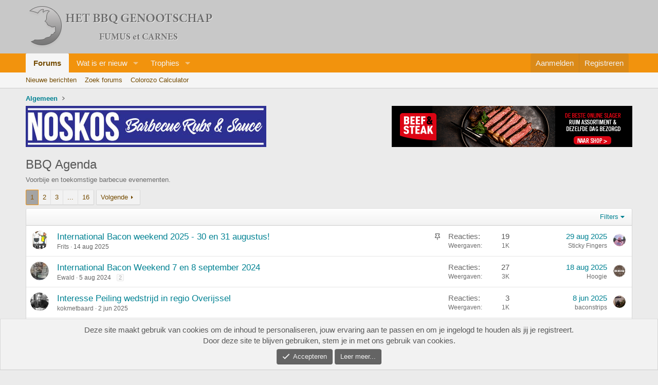

--- FILE ---
content_type: text/html; charset=utf-8
request_url: https://bbqgenootschap.nl/forums/bbq-agenda.25/
body_size: 18831
content:
<!DOCTYPE html>
<html id="XF" lang="nl-NL" dir="LTR"
	data-xf="2.3"
	data-app="public"
	
	
	data-template="forum_view"
	data-container-key="node-25"
	data-content-key="forum-25"
	data-logged-in="false"
	data-cookie-prefix="xf_"
	data-csrf="1769828870,fd78f680062c89e888db67966a26fdc7"
	class="has-no-js template-forum_view"
	 data-run-jobs="">
<head>
	
	
	

	<meta charset="utf-8" />
	<title>BBQ Agenda | Het BBQ Genootschap</title>
	<link rel="manifest" href="/webmanifest.php">

	<meta http-equiv="X-UA-Compatible" content="IE=Edge" />
	<meta name="viewport" content="width=device-width, initial-scale=1, viewport-fit=cover">

	
		<meta name="theme-color" content="#c8c8c8" />
	

	<meta name="apple-mobile-web-app-title" content="Het BBQ Genootschap">
	

	
		<link rel="canonical" href="https://www.bbqgenootschap.nl/forums/bbq-agenda.25/" />
	
		<link rel="alternate" type="application/rss+xml" title="RSS feed voor BBQ Agenda" href="/forums/bbq-agenda.25/index.rss" />
	
		<link rel="next" href="/forums/bbq-agenda.25/page-2" />
	
		
        <link href="https://bbqgenootschap.nl//mobiquo/smartbanner/manifest.json" rel="manifest">
        
        <meta name="apple-itunes-app" content="app-id=307880732, affiliate-data=at=10lR7C, app-argument=tapatalk://bbqgenootschap.nl/?ttfid=27482&location=forum&fid=25&page=1&perpage=20" />
        
	

	
		
	
	
	<meta property="og:site_name" content="Het BBQ Genootschap" />


	
	
		
	
	
	<meta property="og:type" content="website" />


	
	
		
	
	
	
		<meta property="og:title" content="BBQ Agenda" />
		<meta property="twitter:title" content="BBQ Agenda" />
	


	
	
		
	
	
	
		<meta name="description" content="Voorbije en toekomstige barbecue evenementen." />
		<meta property="og:description" content="Voorbije en toekomstige barbecue evenementen." />
		<meta property="twitter:description" content="Voorbije en toekomstige barbecue evenementen." />
	


	
	
		
	
	
	<meta property="og:url" content="https://bbqgenootschap.nl/forums/bbq-agenda.25/" />


	
	

	
	
	
	

	<link rel="stylesheet" href="/css.php?css=public%3Anormalize.css%2Cpublic%3Afa.css%2Cpublic%3Acore.less%2Cpublic%3Aapp.less&amp;s=1&amp;l=4&amp;d=1766821409&amp;k=9aff1ca7704a0911bdb05c26c8f09d724639787c" />

	<link rel="stylesheet" href="/css.php?css=public%3Anotices.less%2Cpublic%3Astructured_list.less%2Cpublic%3Aextra.less&amp;s=1&amp;l=4&amp;d=1766821409&amp;k=cb89cf4812077c3601f9f02d114d137195c66f5f" />


	
		<script src="/js/xf/preamble.min.js?_v=00aa15a8"></script>
	

	
	<script src="/js/vendor/vendor-compiled.js?_v=00aa15a8" defer></script>
	<script src="/js/xf/core-compiled.js?_v=00aa15a8" defer></script>

	<script>
	XF.samViewCountMethod = "view";
	XF.samServerTime = 1769828870;
	XF.samItem = ".samItem";
	XF.samCodeUnit = ".samCodeUnit";
	XF.samBannerUnit = ".samBannerUnit";
</script>


<script>
	window.addEventListener('DOMContentLoaded', () => {
		var bkp = document.querySelectorAll('div[data-ba]');
		if (bkp) {
			bkp.forEach(item => {
				var ad = item;
				if (ad.querySelector('ins.adsbygoogle').style.display == 'none') {
					 XF.ajax('GET', XF.canonicalizeUrl('index.php?sam-item/' + ad.dataset.ba + '/get-backup'), {}, data => {
						 if (data.backup) {
							 ad.html(data.backup);
						 }
					 }, { skipDefault: true, global: false});
				}
			});
		}
		const advHere = document.querySelectorAll('.samAdvertiseHereLink');
		if (advHere) {
			advHere.forEach(item => {
				var unit = item.parentNode;
				if (unit.classList.contains('samCustomSize')) {
					unit.style.marginBottom = 20;
				}
			});
		}
		const ff = document.querySelectorAll('div[data-position="footer_fixed"] > div[data-cv="true"]');
		if (ff) {
			ff.forEach(item => {
				XF.trigger(item, 'adView');
			});
		}
	});
</script>
	
	

		
			
		

		
	



	<script>
		XF.ready(() =>
		{
			XF.extendObject(true, XF.config, {
				// 
				userId: 0,
				enablePush: true,
				pushAppServerKey: 'BB3oBmV74shX2jvIO7hyZlFxF3D6JR5d9ZcAbF6kY+Ko3ahc6Vy0dPv9p88LxLi91HzY6nWPoTKoa2aqmihejLs=',
				url: {
					fullBase: 'https://bbqgenootschap.nl/',
					basePath: '/',
					css: '/css.php?css=__SENTINEL__&s=1&l=4&d=1766821409',
					js: '/js/__SENTINEL__?_v=00aa15a8',
					icon: '/data/local/icons/__VARIANT__.svg?v=1766821410#__NAME__',
					iconInline: '/styles/fa/__VARIANT__/__NAME__.svg?v=5.15.3',
					keepAlive: '/login/keep-alive'
				},
				cookie: {
					path: '/',
					domain: '',
					prefix: 'xf_',
					secure: true,
					consentMode: 'simple',
					consented: ["optional","_third_party"]
				},
				cacheKey: 'f3ed7234243583f554e27d349fe769c5',
				csrf: '1769828870,fd78f680062c89e888db67966a26fdc7',
				js: {},
				fullJs: false,
				css: {"public:notices.less":true,"public:structured_list.less":true,"public:extra.less":true},
				time: {
					now: 1769828870,
					today: 1769814000,
					todayDow: 6,
					tomorrow: 1769900400,
					yesterday: 1769727600,
					week: 1769295600,
					month: 1767222000,
					year: 1767222000
				},
				style: {
					light: '',
					dark: '',
					defaultColorScheme: 'light'
				},
				borderSizeFeature: '3px',
				fontAwesomeWeight: 'r',
				enableRtnProtect: true,
				
				enableFormSubmitSticky: true,
				imageOptimization: '0',
				imageOptimizationQuality: 0.85,
				uploadMaxFilesize: 8388608,
				uploadMaxWidth: 2048,
				uploadMaxHeight: 2048,
				allowedVideoExtensions: ["m4v","mov","mp4","mp4v","mpeg","mpg","ogv","webm"],
				allowedAudioExtensions: ["mp3","opus","ogg","wav"],
				shortcodeToEmoji: true,
				visitorCounts: {
					conversations_unread: '0',
					alerts_unviewed: '0',
					total_unread: '0',
					title_count: true,
					icon_indicator: true
				},
				jsMt: {"xf\/action.js":"e286a5cd","xf\/embed.js":"d70e77b3","xf\/form.js":"1c6ff004","xf\/structure.js":"e286a5cd","xf\/tooltip.js":"1c6ff004"},
				jsState: {},
				publicMetadataLogoUrl: '',
				publicPushBadgeUrl: 'https://bbqgenootschap.nl/styles/default/xenforo/bell.png'
			})

			XF.extendObject(XF.phrases, {
				// 
				date_x_at_time_y:     "{date} om {time}",
				day_x_at_time_y:      "{day} om {time}",
				yesterday_at_x:       "Gisteren om {time}",
				x_minutes_ago:        "{minutes} minuten geleden",
				one_minute_ago:       "1 minuut geleden",
				a_moment_ago:         "een moment geleden",
				today_at_x:           "Vandaag om {time}",
				in_a_moment:          "In een ogenblik",
				in_a_minute:          "Binnen een minuut",
				in_x_minutes:         "Over {minutes} minuten",
				later_today_at_x:     "Later vandaag om {time}",
				tomorrow_at_x:        "Morgen om {time}",
				short_date_x_minutes: "{minutes}m",
				short_date_x_hours:   "{hours}h",
				short_date_x_days:    "{days}d",

				day0: "zondag",
				day1: "maandag",
				day2: "dinsdag",
				day3: "woensdag",
				day4: "donderdag",
				day5: "vrijdag",
				day6: "zaterdag",

				dayShort0: "zo",
				dayShort1: "ma",
				dayShort2: "di",
				dayShort3: "wo",
				dayShort4: "do",
				dayShort5: "vr",
				dayShort6: "za",

				month0: "januari",
				month1: "februari",
				month2: "maart",
				month3: "april",
				month4: "mei",
				month5: "juni",
				month6: "juli",
				month7: "augustus",
				month8: "september",
				month9: "oktober",
				month10: "november",
				month11: "december",

				active_user_changed_reload_page: "De actieve gebruiker is veranderd. Laad de pagina opnieuw voor de nieuwste versie.",
				server_did_not_respond_in_time_try_again: "De server heeft niet tijdig gereageerd. Gelieve opnieuw te proberen.",
				oops_we_ran_into_some_problems: "Oeps! We zijn enkele problemen tegengekomen.",
				oops_we_ran_into_some_problems_more_details_console: "Oeps! We zijn enkele problemen tegengekomen. Probeer het later opnieuw. Meer foutdetails kunnen zich in de browserconsole bevinden.",
				file_too_large_to_upload: "Het bestand is te groot om te worden geüpload.",
				uploaded_file_is_too_large_for_server_to_process: "Het geüploade bestand is te groot om te verwerken voor de server.",
				files_being_uploaded_are_you_sure: "Bestanden worden nog steeds geüpload. Weet je zeker dat je dit formulier wilt verzenden?",
				attach: "Voeg bestand toe",
				rich_text_box: "Rich-tekstvak",
				close: "Sluit",
				link_copied_to_clipboard: "Koppeling naar klembord gekopieerd.",
				text_copied_to_clipboard: "Tekst naar klembord gekopieerd.",
				loading: "Laden...",
				you_have_exceeded_maximum_number_of_selectable_items: "Je hebt het maximum aantal selecteerbare items overschreden.",

				processing: "Verwerken",
				'processing...': "Verwerken...",

				showing_x_of_y_items: "Tonen van {count} van {total} items",
				showing_all_items: "Alle items getoond",
				no_items_to_display: "Geen items om weer te geven",

				number_button_up: "Omhoog",
				number_button_down: "Omlaag",

				push_enable_notification_title: "Pushmeldingen succesvol ingeschakeld op Het BBQ Genootschap",
				push_enable_notification_body: "Bedankt voor het aanzetten van pushmeldingen!",

				pull_down_to_refresh: "Trek omlaag om te vernieuwen",
				release_to_refresh: "Laat los om te vernieuwen",
				refreshing: "Vernieuwen..."
			})
		})
	</script>

	


	
		<link rel="icon" type="image/png" href="https://bbqgenootschap.nl/data/graphics/favicon-32x32.png" sizes="32x32" />
	

	
	<script async src="https://www.googletagmanager.com/gtag/js?id=UA-1960047-15"></script>
	<script>
		window.dataLayer = window.dataLayer || [];
		function gtag(){dataLayer.push(arguments);}
		gtag('js', new Date());
		gtag('config', 'UA-1960047-15', {
			// 
			
			
		});
	</script>


	

		
			
		

		
	


</head>
<body data-template="forum_view">

	

		
			
		

		
	


	

		
			
		

		
	


<div class="p-pageWrapper" id="top">

	

	<header class="p-header" id="header">
		<div class="p-header-inner">
			<div class="p-header-content">
				<div class="p-header-logo p-header-logo--image">
					<a href="/">
						

	

	
		
		

		
	

	

	<picture data-variations="{&quot;default&quot;:{&quot;1&quot;:&quot;\/data\/graphics\/bbqgenootschaplogo.png&quot;,&quot;2&quot;:null}}">
		
		
		

		

		<img src="/data/graphics/bbqgenootschaplogo.png"  width="" height="" alt="Het BBQ Genootschap"  />
	</picture>


					</a>
				</div>

				
	

		
			
		

		
	


			</div>
		</div>
	</header>

	
	

	
		<div class="p-navSticky p-navSticky--primary" data-xf-init="sticky-header">
			
		<nav class="p-nav">
			<div class="p-nav-inner">
				<button type="button" class="button button--plain p-nav-menuTrigger" data-xf-click="off-canvas" data-menu=".js-headerOffCanvasMenu" tabindex="0" aria-label="Menu"><span class="button-text">
					<i aria-hidden="true"></i>
				</span></button>

				<div class="p-nav-smallLogo">
					<a href="/">
						

	

	
		
		

		
	

	

	<picture data-variations="{&quot;default&quot;:{&quot;1&quot;:&quot;\/data\/graphics\/bbqgenootschaplogo.png&quot;,&quot;2&quot;:null}}">
		
		
		

		

		<img src="/data/graphics/bbqgenootschaplogo.png"  width="" height="" alt="Het BBQ Genootschap"  />
	</picture>


					</a>
				</div>

				<div class="p-nav-scroller hScroller" data-xf-init="h-scroller" data-auto-scroll=".p-navEl.is-selected">
					<div class="hScroller-scroll">
						<ul class="p-nav-list js-offCanvasNavSource">
							
								<li>
									
	<div class="p-navEl is-selected" data-has-children="true">
	

		
	
	<a href="/"
	class="p-navEl-link p-navEl-link--splitMenu "
	
	
	data-nav-id="forums">Forums</a>


		<a data-xf-key="1"
			data-xf-click="menu"
			data-menu-pos-ref="< .p-navEl"
			class="p-navEl-splitTrigger"
			role="button"
			tabindex="0"
			aria-label="Schakel uitgebreid"
			aria-expanded="false"
			aria-haspopup="true"></a>

		
	
		<div class="menu menu--structural" data-menu="menu" aria-hidden="true">
			<div class="menu-content">
				
					
	
	
	<a href="/whats-new/posts/"
	class="menu-linkRow u-indentDepth0 js-offCanvasCopy "
	
	
	data-nav-id="newPosts">Nieuwe berichten</a>

	

				
					
	
	
	<a href="/search/?type=post"
	class="menu-linkRow u-indentDepth0 js-offCanvasCopy "
	
	
	data-nav-id="searchForums">Zoek forums</a>

	

				
					
	
	
	<a href="/colorozo/"
	class="menu-linkRow u-indentDepth0 js-offCanvasCopy "
	
	
	data-nav-id="colorozoCalc">Colorozo Calculator</a>

	

				
			</div>
		</div>
	
	</div>

								</li>
							
								<li>
									
	<div class="p-navEl " data-has-children="true">
	

		
	
	<a href="/whats-new/"
	class="p-navEl-link p-navEl-link--splitMenu "
	
	
	data-nav-id="whatsNew">Wat is er nieuw</a>


		<a data-xf-key="2"
			data-xf-click="menu"
			data-menu-pos-ref="< .p-navEl"
			class="p-navEl-splitTrigger"
			role="button"
			tabindex="0"
			aria-label="Schakel uitgebreid"
			aria-expanded="false"
			aria-haspopup="true"></a>

		
	
		<div class="menu menu--structural" data-menu="menu" aria-hidden="true">
			<div class="menu-content">
				
					
	
	
	<a href="/featured/"
	class="menu-linkRow u-indentDepth0 js-offCanvasCopy "
	
	
	data-nav-id="featured">Featured content</a>

	

				
					
	
	
	<a href="/whats-new/posts/"
	class="menu-linkRow u-indentDepth0 js-offCanvasCopy "
	 rel="nofollow"
	
	data-nav-id="whatsNewPosts">Nieuwe berichten</a>

	

				
					
	
	
	<a href="/whats-new/profile-posts/"
	class="menu-linkRow u-indentDepth0 js-offCanvasCopy "
	 rel="nofollow"
	
	data-nav-id="whatsNewProfilePosts">Nieuwe profiel berichten</a>

	

				
					
	
	
	<a href="/whats-new/latest-activity"
	class="menu-linkRow u-indentDepth0 js-offCanvasCopy "
	 rel="nofollow"
	
	data-nav-id="latestActivity">Laatste bijdragen</a>

	

				
			</div>
		</div>
	
	</div>

								</li>
							
								<li>
									
	<div class="p-navEl " data-has-children="true">
	

		
	
	<a href="/trophies/"
	class="p-navEl-link p-navEl-link--splitMenu "
	
	
	data-nav-id="xfa_te">Trophies</a>


		<a data-xf-key="3"
			data-xf-click="menu"
			data-menu-pos-ref="< .p-navEl"
			class="p-navEl-splitTrigger"
			role="button"
			tabindex="0"
			aria-label="Schakel uitgebreid"
			aria-expanded="false"
			aria-haspopup="true"></a>

		
	
		<div class="menu menu--structural" data-menu="menu" aria-hidden="true">
			<div class="menu-content">
				
					
	
	
	<a href="/trophies/"
	class="menu-linkRow u-indentDepth0 js-offCanvasCopy "
	
	
	data-nav-id="xfa_te_leaderboard">Leaderboard</a>

	

				
			</div>
		</div>
	
	</div>

								</li>
							
						</ul>
					</div>
				</div>

				<div class="p-nav-opposite">
					<div class="p-navgroup p-account p-navgroup--guest">
						
							<a href="/login/" class="p-navgroup-link p-navgroup-link--textual p-navgroup-link--logIn"
								data-xf-click="overlay" data-follow-redirects="on">
								<span class="p-navgroup-linkText">Aanmelden</span>
							</a>
							
								<a href="/register/" class="p-navgroup-link p-navgroup-link--textual p-navgroup-link--register"
									data-xf-click="overlay" data-follow-redirects="on">
									<span class="p-navgroup-linkText">Registreren</span>
								</a>
							
						
					</div>

					<div class="p-navgroup p-discovery">
						<a href="/whats-new/"
							class="p-navgroup-link p-navgroup-link--iconic p-navgroup-link--whatsnew"
							aria-label="Wat is er nieuw"
							title="Wat is er nieuw">
							<i aria-hidden="true"></i>
							<span class="p-navgroup-linkText">Wat is er nieuw</span>
						</a>

						
					</div>
				</div>
			</div>
		</nav>
	
		</div>
		
		
			<div class="p-sectionLinks">
				<div class="p-sectionLinks-inner hScroller" data-xf-init="h-scroller">
					<div class="hScroller-scroll">
						<ul class="p-sectionLinks-list">
							
								<li>
									
	<div class="p-navEl " >
	

		
	
	<a href="/whats-new/posts/"
	class="p-navEl-link "
	
	data-xf-key="alt+1"
	data-nav-id="newPosts">Nieuwe berichten</a>


		

		
	
	</div>

								</li>
							
								<li>
									
	<div class="p-navEl " >
	

		
	
	<a href="/search/?type=post"
	class="p-navEl-link "
	
	data-xf-key="alt+2"
	data-nav-id="searchForums">Zoek forums</a>


		

		
	
	</div>

								</li>
							
								<li>
									
	<div class="p-navEl " >
	

		
	
	<a href="/colorozo/"
	class="p-navEl-link "
	
	data-xf-key="alt+3"
	data-nav-id="colorozoCalc">Colorozo Calculator</a>


		

		
	
	</div>

								</li>
							
						</ul>
					</div>
				</div>
			</div>
			
	
		

	<div class="offCanvasMenu offCanvasMenu--nav js-headerOffCanvasMenu" data-menu="menu" aria-hidden="true" data-ocm-builder="navigation">
		<div class="offCanvasMenu-backdrop" data-menu-close="true"></div>
		<div class="offCanvasMenu-content">
			<div class="offCanvasMenu-header">
				Menu
				<a class="offCanvasMenu-closer" data-menu-close="true" role="button" tabindex="0" aria-label="Sluit"></a>
			</div>
			
				<div class="p-offCanvasRegisterLink">
					<div class="offCanvasMenu-linkHolder">
						<a href="/login/" class="offCanvasMenu-link" data-xf-click="overlay" data-menu-close="true">
							Aanmelden
						</a>
					</div>
					<hr class="offCanvasMenu-separator" />
					
						<div class="offCanvasMenu-linkHolder">
							<a href="/register/" class="offCanvasMenu-link" data-xf-click="overlay" data-menu-close="true">
								Registreren
							</a>
						</div>
						<hr class="offCanvasMenu-separator" />
					
				</div>
			
			<div class="js-offCanvasNavTarget"></div>
			<div class="offCanvasMenu-installBanner js-installPromptContainer" style="display: none;" data-xf-init="install-prompt">
				<div class="offCanvasMenu-installBanner-header">Installeer de app</div>
				<button type="button" class="button js-installPromptButton"><span class="button-text">Installeren</span></button>
				<template class="js-installTemplateIOS">
					<div class="js-installTemplateContent">
						<div class="overlay-title">Hoe de app op iOS te installeren</div>
						<div class="block-body">
							<div class="block-row">
								<p>
									Bekijk de onderstaande video om te zien hoe je onze site als een web app op je startscherm installeert.
								</p>
								<p style="text-align: center">
									<video src="/styles/default/xenforo/add_to_home.mp4"
										width="280" height="480" autoplay loop muted playsinline></video>
								</p>
								<p>
									<small><strong>Opmerking:</strong> Deze functie is mogelijk niet beschikbaar in sommige browsers.</small>
								</p>
							</div>
						</div>
					</div>
				</template>
			</div>
		</div>
	</div>

	<div class="p-body">
		<div class="p-body-inner">
			<!--XF:EXTRA_OUTPUT-->


			

			

			
	

		
			
		

		
	


			
	
		<ul class="p-breadcrumbs "
			itemscope itemtype="https://schema.org/BreadcrumbList">
			
				

				
				

				

				
				
					
					
	<li itemprop="itemListElement" itemscope itemtype="https://schema.org/ListItem">
		<a href="/#algemeen.35" itemprop="item">
			<span itemprop="name">Algemeen</span>
		</a>
		<meta itemprop="position" content="1" />
	</li>

				
			
		</ul>
	

			
	

		
			
		

		
	



	
	<div style="clear: both;">
		<div style="float: left; margin-bottom: 12px;">	
			<a href="https://www.noskos.nl/" target="blank" rel="nofollow">
			<img src="https://www.bbqgenootschap.nl/data/sponsors/noskos_genootschapbanner.jpg">
			</a>
		</div>
		<div style="float: right; margin-bottom: 12px;">
			<a href="https://beefensteak.nl" target="_blank" rel="nofollow">
				<img src="https://www.bbqgenootschap.nl/data/sponsors/banner_bbqgenootschap_bs.jpg" border="0" alt="Beef en Steak">
			</a>
		</div>	
	</div>



			
	<noscript class="js-jsWarning"><div class="blockMessage blockMessage--important blockMessage--iconic u-noJsOnly">JavaScript is uitgeschakeld. Schakel JavaScript in jouw browser in voordat je doorgaat voor een betere ervaring.</div></noscript>

			
	<div class="blockMessage blockMessage--important blockMessage--iconic js-browserWarning" style="display: none">Je gebruikt een verouderde webbrowser. Het kan mogelijk deze of andere websites niet correct weergeven.<br />Het is raadzaam om je webbrowser te upgraden of een browser zoals <a href="https://www.microsoft.com/edge/" target="_blank" rel="noopener">Microsoft Edge</a> of <a href="https://www.google.com/chrome/" target="_blank" rel="noopener">Google Chrome</a> te gebruiken.</div>


			
				<div class="p-body-header">
					
						
							<div class="p-title ">
								
									
										<h1 class="p-title-value">BBQ Agenda</h1>
									
									
								
							</div>
						

						
							<div class="p-description">Voorbije en toekomstige barbecue evenementen.</div>
						
					
				</div>
			

			<div class="p-body-main  ">
				
				<div class="p-body-contentCol"></div>
				

				

				<div class="p-body-content">
					
	

		
			
		

		
	


					<div class="p-body-pageContent">







	
	
	






	

	
		
	
















	

		
			
		

		
	



<div class="block " data-xf-init="" data-type="thread" data-href="/inline-mod/">

	<div class="block-outer"><div class="block-outer-main"><nav class="pageNavWrapper pageNavWrapper--mixed ">



<div class="pageNav  pageNav--skipEnd">
	

	<ul class="pageNav-main">
		

	
		<li class="pageNav-page pageNav-page--current "><a href="/forums/bbq-agenda.25/">1</a></li>
	


		

		
			

	
		<li class="pageNav-page pageNav-page--later"><a href="/forums/bbq-agenda.25/page-2">2</a></li>
	

		
			

	
		<li class="pageNav-page pageNav-page--later"><a href="/forums/bbq-agenda.25/page-3">3</a></li>
	

		

		
			
				<li class="pageNav-page pageNav-page--skip pageNav-page--skipEnd">
					<a data-xf-init="tooltip" title="Ga naar pagina"
						data-xf-click="menu"
						role="button" tabindex="0" aria-expanded="false" aria-haspopup="true">...</a>
					

	<div class="menu menu--pageJump" data-menu="menu" aria-hidden="true">
		<div class="menu-content">
			<h4 class="menu-header">Ga naar pagina</h4>
			<div class="menu-row" data-xf-init="page-jump" data-page-url="/forums/bbq-agenda.25/page-%page%">
				<div class="inputGroup inputGroup--numbers">
					<div class="inputGroup inputGroup--numbers inputNumber" data-xf-init="number-box"><input type="number" pattern="\d*" class="input input--number js-numberBoxTextInput input input--numberNarrow js-pageJumpPage" value="4"  min="1" max="16" step="1" required="required" data-menu-autofocus="true" /></div>
					<span class="inputGroup-text"><button type="button" class="button js-pageJumpGo"><span class="button-text">Ga</span></button></span>
				</div>
			</div>
		</div>
	</div>

				</li>
			
		

		

	
		<li class="pageNav-page "><a href="/forums/bbq-agenda.25/page-16">16</a></li>
	

	</ul>

	
		<a href="/forums/bbq-agenda.25/page-2" class="pageNav-jump pageNav-jump--next">Volgende</a>
	
</div>

<div class="pageNavSimple">
	

	<a class="pageNavSimple-el pageNavSimple-el--current"
		data-xf-init="tooltip" title="Ga naar pagina"
		data-xf-click="menu" role="button" tabindex="0" aria-expanded="false" aria-haspopup="true">
		1 van 16
	</a>
	

	<div class="menu menu--pageJump" data-menu="menu" aria-hidden="true">
		<div class="menu-content">
			<h4 class="menu-header">Ga naar pagina</h4>
			<div class="menu-row" data-xf-init="page-jump" data-page-url="/forums/bbq-agenda.25/page-%page%">
				<div class="inputGroup inputGroup--numbers">
					<div class="inputGroup inputGroup--numbers inputNumber" data-xf-init="number-box"><input type="number" pattern="\d*" class="input input--number js-numberBoxTextInput input input--numberNarrow js-pageJumpPage" value="1"  min="1" max="16" step="1" required="required" data-menu-autofocus="true" /></div>
					<span class="inputGroup-text"><button type="button" class="button js-pageJumpGo"><span class="button-text">Ga</span></button></span>
				</div>
			</div>
		</div>
	</div>


	
		<a href="/forums/bbq-agenda.25/page-2" class="pageNavSimple-el pageNavSimple-el--next">
			Volgende <i aria-hidden="true"></i>
		</a>
		<a href="/forums/bbq-agenda.25/page-16"
			class="pageNavSimple-el pageNavSimple-el--last"
			data-xf-init="tooltip" title="Laatste">
			<i aria-hidden="true"></i> <span class="u-srOnly">Laatste</span>
		</a>
	
</div>

</nav>



</div></div>

	<div class="block-container">

		
			<div class="block-filterBar">
				<div class="filterBar">
					

					<a class="filterBar-menuTrigger" data-xf-click="menu" role="button" tabindex="0" aria-expanded="false" aria-haspopup="true">Filters</a>
					<div class="menu menu--wide" data-menu="menu" aria-hidden="true"
						data-href="/forums/bbq-agenda.25/filters"
						data-load-target=".js-filterMenuBody">
						<div class="menu-content">
							<h4 class="menu-header">Toon alleen:</h4>
							<div class="js-filterMenuBody">
								<div class="menu-row">Laden...</div>
							</div>
						</div>
					</div>
				</div>
			</div>
		

		

		<div class="block-body">
			
				<div class="structItemContainer">
					

	

	



					
						
							<div class="structItemContainer-group structItemContainer-group--sticky">
								
									

	

	<div class="structItem structItem--thread js-inlineModContainer js-threadListItem-38431" data-author="Frits">

	
		<div class="structItem-cell structItem-cell--icon">
			<div class="structItem-iconContainer">
				<a href="/members/frits.8758/" class="avatar avatar--s" data-user-id="8758" data-xf-init="member-tooltip">
			<img src="/data/avatars/s/8/8758.jpg?1586890781" srcset="/data/avatars/m/8/8758.jpg?1586890781 2x" alt="Frits" class="avatar-u8758-s" width="48" height="48" loading="lazy" /> 
		</a>
				
			</div>
		</div>
	

	
		<div class="structItem-cell structItem-cell--main" data-xf-init="touch-proxy">
			
				<ul class="structItem-statuses">
				
				
					
					
					
					
					

					
						
							<li>
								<i class="structItem-status structItem-status--sticky" aria-hidden="true" title="Vastgepind"></i>
								<span class="u-srOnly">Vastgepind</span>
							</li>
						
					

					
						
					

					
					

					
					
						
							
						
					
				
				
				</ul>
			

			<div class="structItem-title">
				
				
				<a href="/threads/international-bacon-weekend-2025-30-en-31-augustus.38431/" class="" data-tp-primary="on" data-xf-init="preview-tooltip" data-preview-url="/threads/international-bacon-weekend-2025-30-en-31-augustus.38431/preview"
					>
					International Bacon weekend 2025 - 30 en 31 augustus!
				</a>
			</div>

			<div class="structItem-minor">
				

				
					<ul class="structItem-parts">
						<li><a href="/members/frits.8758/" class="username " dir="auto" data-user-id="8758" data-xf-init="member-tooltip"><span class="username--staff username--moderator username--admin">Frits</span></a></li>
						<li class="structItem-startDate"><a href="/threads/international-bacon-weekend-2025-30-en-31-augustus.38431/" rel="nofollow"><time  class="u-dt" dir="auto" datetime="2025-08-14T16:48:21+0200" data-timestamp="1755182901" data-date="14 aug 2025" data-time="16:48" data-short="aug &#039;25" title="14 aug 2025 om 16:48">14 aug 2025</time></a></li>
						
					</ul>

					
				
			</div>
		</div>
	

	
		<div class="structItem-cell structItem-cell--meta" title="Waardering eerste bericht: 6">
			<dl class="pairs pairs--justified">
				<dt>Reacties</dt>
				<dd>19</dd>
			</dl>
			<dl class="pairs pairs--justified structItem-minor">
				<dt>Weergaven</dt>
				<dd>1K</dd>
			</dl>
		</div>
	

	
		<div class="structItem-cell structItem-cell--latest">
			
				<a href="/threads/international-bacon-weekend-2025-30-en-31-augustus.38431/latest" rel="nofollow"><time  class="structItem-latestDate u-dt" dir="auto" datetime="2025-08-29T17:41:30+0200" data-timestamp="1756482090" data-date="29 aug 2025" data-time="17:41" data-short="aug &#039;25" title="29 aug 2025 om 17:41">29 aug 2025</time></a>
				<div class="structItem-minor">
					
						<a href="/members/sticky-fingers.15071/" class="username " dir="auto" data-user-id="15071" data-xf-init="member-tooltip">Sticky Fingers</a>
					
				</div>
			
		</div>
	

	
		<div class="structItem-cell structItem-cell--icon structItem-cell--iconEnd">
			<div class="structItem-iconContainer">
				
					<a href="/members/sticky-fingers.15071/" class="avatar avatar--xxs" data-user-id="15071" data-xf-init="member-tooltip">
			<img src="/data/avatars/s/15/15071.jpg?1688904354"  alt="Sticky Fingers" class="avatar-u15071-s" width="48" height="48" loading="lazy" /> 
		</a>
				
			</div>
		</div>
	

	</div>

								
							</div>

							

	

		
			
		

		
	

						

						<div class="structItemContainer-group js-threadList">
							
								




									

	

	<div class="structItem structItem--thread js-inlineModContainer js-threadListItem-36550" data-author="Ewald">

	
		<div class="structItem-cell structItem-cell--icon">
			<div class="structItem-iconContainer">
				<a href="/members/ewald.48/" class="avatar avatar--s" data-user-id="48" data-xf-init="member-tooltip">
			<img src="/data/avatars/s/0/48.jpg?1599579154" srcset="/data/avatars/m/0/48.jpg?1599579154 2x" alt="Ewald" class="avatar-u48-s" width="48" height="48" loading="lazy" /> 
		</a>
				
			</div>
		</div>
	

	
		<div class="structItem-cell structItem-cell--main" data-xf-init="touch-proxy">
			

			<div class="structItem-title">
				
				
				<a href="/threads/international-bacon-weekend-7-en-8-september-2024.36550/" class="" data-tp-primary="on" data-xf-init="preview-tooltip" data-preview-url="/threads/international-bacon-weekend-7-en-8-september-2024.36550/preview"
					>
					International Bacon Weekend 7 en 8 september 2024
				</a>
			</div>

			<div class="structItem-minor">
				

				
					<ul class="structItem-parts">
						<li><a href="/members/ewald.48/" class="username " dir="auto" data-user-id="48" data-xf-init="member-tooltip"><span class="username--staff username--moderator username--admin">Ewald</span></a></li>
						<li class="structItem-startDate"><a href="/threads/international-bacon-weekend-7-en-8-september-2024.36550/" rel="nofollow"><time  class="u-dt" dir="auto" datetime="2024-08-05T13:51:40+0200" data-timestamp="1722858700" data-date="5 aug 2024" data-time="13:51" data-short="aug &#039;24" title="5 aug 2024 om 13:51">5 aug 2024</time></a></li>
						
					</ul>

					
						<span class="structItem-pageJump">
						
							<a href="/threads/international-bacon-weekend-7-en-8-september-2024.36550/page-2">2</a>
						
						</span>
					
				
			</div>
		</div>
	

	
		<div class="structItem-cell structItem-cell--meta" title="Waardering eerste bericht: 4">
			<dl class="pairs pairs--justified">
				<dt>Reacties</dt>
				<dd>27</dd>
			</dl>
			<dl class="pairs pairs--justified structItem-minor">
				<dt>Weergaven</dt>
				<dd>3K</dd>
			</dl>
		</div>
	

	
		<div class="structItem-cell structItem-cell--latest">
			
				<a href="/threads/international-bacon-weekend-7-en-8-september-2024.36550/latest" rel="nofollow"><time  class="structItem-latestDate u-dt" dir="auto" datetime="2025-08-18T15:43:59+0200" data-timestamp="1755524639" data-date="18 aug 2025" data-time="15:43" data-short="aug &#039;25" title="18 aug 2025 om 15:43">18 aug 2025</time></a>
				<div class="structItem-minor">
					
						<a href="/members/hoogie.11770/" class="username " dir="auto" data-user-id="11770" data-xf-init="member-tooltip">Hoogie</a>
					
				</div>
			
		</div>
	

	
		<div class="structItem-cell structItem-cell--icon structItem-cell--iconEnd">
			<div class="structItem-iconContainer">
				
					<a href="/members/hoogie.11770/" class="avatar avatar--xxs" data-user-id="11770" data-xf-init="member-tooltip">
			<img src="/data/avatars/s/11/11770.jpg?1607036625"  alt="Hoogie" class="avatar-u11770-s" width="48" height="48" loading="lazy" /> 
		</a>
				
			</div>
		</div>
	

	</div>

								






									

	

	<div class="structItem structItem--thread js-inlineModContainer js-threadListItem-38002" data-author="kokmetbaard">

	
		<div class="structItem-cell structItem-cell--icon">
			<div class="structItem-iconContainer">
				<a href="/members/kokmetbaard.12585/" class="avatar avatar--s" data-user-id="12585" data-xf-init="member-tooltip">
			<img src="/data/avatars/s/12/12585.jpg?1621426243" srcset="/data/avatars/m/12/12585.jpg?1621426243 2x" alt="kokmetbaard" class="avatar-u12585-s" width="48" height="48" loading="lazy" /> 
		</a>
				
			</div>
		</div>
	

	
		<div class="structItem-cell structItem-cell--main" data-xf-init="touch-proxy">
			

			<div class="structItem-title">
				
				
				<a href="/threads/interesse-peiling-wedstrijd-in-regio-overijssel.38002/" class="" data-tp-primary="on" data-xf-init="preview-tooltip" data-preview-url="/threads/interesse-peiling-wedstrijd-in-regio-overijssel.38002/preview"
					>
					Interesse Peiling wedstrijd in regio Overijssel
				</a>
			</div>

			<div class="structItem-minor">
				

				
					<ul class="structItem-parts">
						<li><a href="/members/kokmetbaard.12585/" class="username " dir="auto" data-user-id="12585" data-xf-init="member-tooltip">kokmetbaard</a></li>
						<li class="structItem-startDate"><a href="/threads/interesse-peiling-wedstrijd-in-regio-overijssel.38002/" rel="nofollow"><time  class="u-dt" dir="auto" datetime="2025-06-02T15:21:42+0200" data-timestamp="1748870502" data-date="2 jun 2025" data-time="15:21" data-short="jun &#039;25" title="2 jun 2025 om 15:21">2 jun 2025</time></a></li>
						
					</ul>

					
				
			</div>
		</div>
	

	
		<div class="structItem-cell structItem-cell--meta" title="Waardering eerste bericht: 1">
			<dl class="pairs pairs--justified">
				<dt>Reacties</dt>
				<dd>3</dd>
			</dl>
			<dl class="pairs pairs--justified structItem-minor">
				<dt>Weergaven</dt>
				<dd>1K</dd>
			</dl>
		</div>
	

	
		<div class="structItem-cell structItem-cell--latest">
			
				<a href="/threads/interesse-peiling-wedstrijd-in-regio-overijssel.38002/latest" rel="nofollow"><time  class="structItem-latestDate u-dt" dir="auto" datetime="2025-06-08T22:21:07+0200" data-timestamp="1749414067" data-date="8 jun 2025" data-time="22:21" data-short="jun &#039;25" title="8 jun 2025 om 22:21">8 jun 2025</time></a>
				<div class="structItem-minor">
					
						<a href="/members/baconstrips.15445/" class="username " dir="auto" data-user-id="15445" data-xf-init="member-tooltip">baconstrips</a>
					
				</div>
			
		</div>
	

	
		<div class="structItem-cell structItem-cell--icon structItem-cell--iconEnd">
			<div class="structItem-iconContainer">
				
					<a href="/members/baconstrips.15445/" class="avatar avatar--xxs" data-user-id="15445" data-xf-init="member-tooltip">
			<img src="/data/avatars/s/15/15445.jpg?1766707306"  alt="baconstrips" class="avatar-u15445-s" width="48" height="48" loading="lazy" /> 
		</a>
				
			</div>
		</div>
	

	</div>

								






									

	

	<div class="structItem structItem--thread js-inlineModContainer js-threadListItem-37796" data-author="rik78">

	
		<div class="structItem-cell structItem-cell--icon">
			<div class="structItem-iconContainer">
				<a href="/members/rik78.16628/" class="avatar avatar--s avatar--default avatar--default--dynamic" data-user-id="16628" data-xf-init="member-tooltip" style="background-color: #f0c2f0; color: #cc33cc">
			<span class="avatar-u16628-s" role="img" aria-label="rik78">R</span> 
		</a>
				
			</div>
		</div>
	

	
		<div class="structItem-cell structItem-cell--main" data-xf-init="touch-proxy">
			

			<div class="structItem-title">
				
				
				<a href="/threads/vraagje.37796/" class="" data-tp-primary="on" data-xf-init="preview-tooltip" data-preview-url="/threads/vraagje.37796/preview"
					>
					vraagje
				</a>
			</div>

			<div class="structItem-minor">
				

				
					<ul class="structItem-parts">
						<li><a href="/members/rik78.16628/" class="username " dir="auto" data-user-id="16628" data-xf-init="member-tooltip">rik78</a></li>
						<li class="structItem-startDate"><a href="/threads/vraagje.37796/" rel="nofollow"><time  class="u-dt" dir="auto" datetime="2025-05-05T16:37:48+0200" data-timestamp="1746455868" data-date="5 mei 2025" data-time="16:37" data-short="mei &#039;25" title="5 mei 2025 om 16:37">5 mei 2025</time></a></li>
						
					</ul>

					
				
			</div>
		</div>
	

	
		<div class="structItem-cell structItem-cell--meta" title="Waardering eerste bericht: 0">
			<dl class="pairs pairs--justified">
				<dt>Reacties</dt>
				<dd>2</dd>
			</dl>
			<dl class="pairs pairs--justified structItem-minor">
				<dt>Weergaven</dt>
				<dd>607</dd>
			</dl>
		</div>
	

	
		<div class="structItem-cell structItem-cell--latest">
			
				<a href="/threads/vraagje.37796/latest" rel="nofollow"><time  class="structItem-latestDate u-dt" dir="auto" datetime="2025-05-05T17:05:11+0200" data-timestamp="1746457511" data-date="5 mei 2025" data-time="17:05" data-short="mei &#039;25" title="5 mei 2025 om 17:05">5 mei 2025</time></a>
				<div class="structItem-minor">
					
						<a href="/members/cherrywood.12461/" class="username " dir="auto" data-user-id="12461" data-xf-init="member-tooltip">Cherrywood</a>
					
				</div>
			
		</div>
	

	
		<div class="structItem-cell structItem-cell--icon structItem-cell--iconEnd">
			<div class="structItem-iconContainer">
				
					<a href="/members/cherrywood.12461/" class="avatar avatar--xxs" data-user-id="12461" data-xf-init="member-tooltip">
			<img src="/data/avatars/s/12/12461.jpg?1624626616"  alt="Cherrywood" class="avatar-u12461-s" width="48" height="48" loading="lazy" /> 
		</a>
				
			</div>
		</div>
	

	</div>

								






									

	

	<div class="structItem structItem--thread js-inlineModContainer js-threadListItem-35050" data-author="Veluwse Bob">

	
		<div class="structItem-cell structItem-cell--icon">
			<div class="structItem-iconContainer">
				<a href="/members/veluwse-bob.14023/" class="avatar avatar--s" data-user-id="14023" data-xf-init="member-tooltip">
			<img src="/data/avatars/s/14/14023.jpg?1700384276" srcset="/data/avatars/m/14/14023.jpg?1700384276 2x" alt="Veluwse Bob" class="avatar-u14023-s" width="48" height="48" loading="lazy" /> 
		</a>
				
			</div>
		</div>
	

	
		<div class="structItem-cell structItem-cell--main" data-xf-init="touch-proxy">
			

			<div class="structItem-title">
				
				
				<a href="/threads/santa-q-2024.35050/" class="" data-tp-primary="on" data-xf-init="preview-tooltip" data-preview-url="/threads/santa-q-2024.35050/preview"
					>
					Santa Q 2024
				</a>
			</div>

			<div class="structItem-minor">
				

				
					<ul class="structItem-parts">
						<li><a href="/members/veluwse-bob.14023/" class="username " dir="auto" data-user-id="14023" data-xf-init="member-tooltip">Veluwse Bob</a></li>
						<li class="structItem-startDate"><a href="/threads/santa-q-2024.35050/" rel="nofollow"><time  class="u-dt" dir="auto" datetime="2023-11-06T18:05:40+0100" data-timestamp="1699290340" data-date="6 nov 2023" data-time="18:05" data-short="nov &#039;23" title="6 nov 2023 om 18:05">6 nov 2023</time></a></li>
						
					</ul>

					
						<span class="structItem-pageJump">
						
							<a href="/threads/santa-q-2024.35050/page-2">2</a>
						
						</span>
					
				
			</div>
		</div>
	

	
		<div class="structItem-cell structItem-cell--meta" title="Waardering eerste bericht: 0">
			<dl class="pairs pairs--justified">
				<dt>Reacties</dt>
				<dd>38</dd>
			</dl>
			<dl class="pairs pairs--justified structItem-minor">
				<dt>Weergaven</dt>
				<dd>7K</dd>
			</dl>
		</div>
	

	
		<div class="structItem-cell structItem-cell--latest">
			
				<a href="/threads/santa-q-2024.35050/latest" rel="nofollow"><time  class="structItem-latestDate u-dt" dir="auto" datetime="2025-03-23T17:25:48+0100" data-timestamp="1742747148" data-date="23 mrt 2025" data-time="17:25" data-short="mrt &#039;25" title="23 mrt 2025 om 17:25">23 mrt 2025</time></a>
				<div class="structItem-minor">
					
						<a href="/members/aart-van-maren.11937/" class="username " dir="auto" data-user-id="11937" data-xf-init="member-tooltip">Aart van Maren</a>
					
				</div>
			
		</div>
	

	
		<div class="structItem-cell structItem-cell--icon structItem-cell--iconEnd">
			<div class="structItem-iconContainer">
				
					<a href="/members/aart-van-maren.11937/" class="avatar avatar--xxs" data-user-id="11937" data-xf-init="member-tooltip">
			<img src="/data/avatars/s/11/11937.jpg?1742745298"  alt="Aart van Maren" class="avatar-u11937-s" width="48" height="48" loading="lazy" /> 
		</a>
				
			</div>
		</div>
	

	</div>

								






									

	

	<div class="structItem structItem--thread js-inlineModContainer js-threadListItem-36948" data-author="prld">

	
		<div class="structItem-cell structItem-cell--icon">
			<div class="structItem-iconContainer">
				<a href="/members/prld.13068/" class="avatar avatar--s" data-user-id="13068" data-xf-init="member-tooltip">
			<img src="/data/avatars/s/13/13068.jpg?1711817889" srcset="/data/avatars/m/13/13068.jpg?1711817889 2x" alt="prld" class="avatar-u13068-s" width="48" height="48" loading="lazy" /> 
		</a>
				
			</div>
		</div>
	

	
		<div class="structItem-cell structItem-cell--main" data-xf-init="touch-proxy">
			

			<div class="structItem-title">
				
				
				<a href="/threads/bbq-outside-bbq-festival-13-10-2024.36948/" class="" data-tp-primary="on" data-xf-init="preview-tooltip" data-preview-url="/threads/bbq-outside-bbq-festival-13-10-2024.36948/preview"
					>
					BBQ - Outside - BBQ festival 13-10-2024
				</a>
			</div>

			<div class="structItem-minor">
				

				
					<ul class="structItem-parts">
						<li><a href="/members/prld.13068/" class="username " dir="auto" data-user-id="13068" data-xf-init="member-tooltip">prld</a></li>
						<li class="structItem-startDate"><a href="/threads/bbq-outside-bbq-festival-13-10-2024.36948/" rel="nofollow"><time  class="u-dt" dir="auto" datetime="2024-10-09T08:00:05+0200" data-timestamp="1728453605" data-date="9 okt 2024" data-time="08:00" data-short="okt &#039;24" title="9 okt 2024 om 08:00">9 okt 2024</time></a></li>
						
					</ul>

					
				
			</div>
		</div>
	

	
		<div class="structItem-cell structItem-cell--meta" title="Waardering eerste bericht: 1">
			<dl class="pairs pairs--justified">
				<dt>Reacties</dt>
				<dd>3</dd>
			</dl>
			<dl class="pairs pairs--justified structItem-minor">
				<dt>Weergaven</dt>
				<dd>619</dd>
			</dl>
		</div>
	

	
		<div class="structItem-cell structItem-cell--latest">
			
				<a href="/threads/bbq-outside-bbq-festival-13-10-2024.36948/latest" rel="nofollow"><time  class="structItem-latestDate u-dt" dir="auto" datetime="2024-10-10T06:15:46+0200" data-timestamp="1728533746" data-date="10 okt 2024" data-time="06:15" data-short="okt &#039;24" title="10 okt 2024 om 06:15">10 okt 2024</time></a>
				<div class="structItem-minor">
					
						<a href="/members/prld.13068/" class="username " dir="auto" data-user-id="13068" data-xf-init="member-tooltip">prld</a>
					
				</div>
			
		</div>
	

	
		<div class="structItem-cell structItem-cell--icon structItem-cell--iconEnd">
			<div class="structItem-iconContainer">
				
					<a href="/members/prld.13068/" class="avatar avatar--xxs" data-user-id="13068" data-xf-init="member-tooltip">
			<img src="/data/avatars/s/13/13068.jpg?1711817889"  alt="prld" class="avatar-u13068-s" width="48" height="48" loading="lazy" /> 
		</a>
				
			</div>
		</div>
	

	</div>

								






									

	

	<div class="structItem structItem--thread js-inlineModContainer js-threadListItem-36117" data-author="Smokin&#039; Yuma">

	
		<div class="structItem-cell structItem-cell--icon">
			<div class="structItem-iconContainer">
				<a href="/members/smokin-yuma.15772/" class="avatar avatar--s avatar--default avatar--default--dynamic" data-user-id="15772" data-xf-init="member-tooltip" style="background-color: #5c1f7a; color: #b870db">
			<span class="avatar-u15772-s" role="img" aria-label="Smokin&#039; Yuma">S</span> 
		</a>
				
			</div>
		</div>
	

	
		<div class="structItem-cell structItem-cell--main" data-xf-init="touch-proxy">
			

			<div class="structItem-title">
				
				
				<a href="/threads/6-oktober-2024-northern-fires-outdoor-food-festival-stadskanaal.36117/" class="" data-tp-primary="on" data-xf-init="preview-tooltip" data-preview-url="/threads/6-oktober-2024-northern-fires-outdoor-food-festival-stadskanaal.36117/preview"
					>
					6 oktober 2024 - Northern Fires - Outdoor Food Festival Stadskanaal
				</a>
			</div>

			<div class="structItem-minor">
				

				
					<ul class="structItem-parts">
						<li><a href="/members/smokin-yuma.15772/" class="username " dir="auto" data-user-id="15772" data-xf-init="member-tooltip">Smokin&#039; Yuma</a></li>
						<li class="structItem-startDate"><a href="/threads/6-oktober-2024-northern-fires-outdoor-food-festival-stadskanaal.36117/" rel="nofollow"><time  class="u-dt" dir="auto" datetime="2024-05-25T16:24:03+0200" data-timestamp="1716647043" data-date="25 mei 2024" data-time="16:24" data-short="mei &#039;24" title="25 mei 2024 om 16:24">25 mei 2024</time></a></li>
						
					</ul>

					
				
			</div>
		</div>
	

	
		<div class="structItem-cell structItem-cell--meta" title="Waardering eerste bericht: 1">
			<dl class="pairs pairs--justified">
				<dt>Reacties</dt>
				<dd>7</dd>
			</dl>
			<dl class="pairs pairs--justified structItem-minor">
				<dt>Weergaven</dt>
				<dd>2K</dd>
			</dl>
		</div>
	

	
		<div class="structItem-cell structItem-cell--latest">
			
				<a href="/threads/6-oktober-2024-northern-fires-outdoor-food-festival-stadskanaal.36117/latest" rel="nofollow"><time  class="structItem-latestDate u-dt" dir="auto" datetime="2024-10-07T14:04:04+0200" data-timestamp="1728302644" data-date="7 okt 2024" data-time="14:04" data-short="okt &#039;24" title="7 okt 2024 om 14:04">7 okt 2024</time></a>
				<div class="structItem-minor">
					
						<a href="/members/smokin-yuma.15772/" class="username " dir="auto" data-user-id="15772" data-xf-init="member-tooltip">Smokin&#039; Yuma</a>
					
				</div>
			
		</div>
	

	
		<div class="structItem-cell structItem-cell--icon structItem-cell--iconEnd">
			<div class="structItem-iconContainer">
				
					<a href="/members/smokin-yuma.15772/" class="avatar avatar--xxs avatar--default avatar--default--dynamic" data-user-id="15772" data-xf-init="member-tooltip" style="background-color: #5c1f7a; color: #b870db">
			<span class="avatar-u15772-s" role="img" aria-label="Smokin&#039; Yuma">S</span> 
		</a>
				
			</div>
		</div>
	

	</div>

								






									

	

	<div class="structItem structItem--thread js-inlineModContainer js-threadListItem-36898" data-author="het b b q huis">

	
		<div class="structItem-cell structItem-cell--icon">
			<div class="structItem-iconContainer">
				<a href="/members/het-b-b-q-huis.16207/" class="avatar avatar--s" data-user-id="16207" data-xf-init="member-tooltip">
			<img src="/data/avatars/s/16/16207.jpg?1727508893" srcset="/data/avatars/m/16/16207.jpg?1727508893 2x" alt="het b b q huis" class="avatar-u16207-s" width="48" height="48" loading="lazy" /> 
		</a>
				
			</div>
		</div>
	

	
		<div class="structItem-cell structItem-cell--main" data-xf-init="touch-proxy">
			

			<div class="structItem-title">
				
				
				<a href="/threads/het-bbq-huis-jubileum-dag-12-oktober-2024.36898/" class="" data-tp-primary="on" data-xf-init="preview-tooltip" data-preview-url="/threads/het-bbq-huis-jubileum-dag-12-oktober-2024.36898/preview"
					>
					Het BBQ Huis jubileum dag 12 oktober 2024
				</a>
			</div>

			<div class="structItem-minor">
				

				
					<ul class="structItem-parts">
						<li><a href="/members/het-b-b-q-huis.16207/" class="username " dir="auto" data-user-id="16207" data-xf-init="member-tooltip">het b b q huis</a></li>
						<li class="structItem-startDate"><a href="/threads/het-bbq-huis-jubileum-dag-12-oktober-2024.36898/" rel="nofollow"><time  class="u-dt" dir="auto" datetime="2024-09-28T09:32:20+0200" data-timestamp="1727508740" data-date="28 sep 2024" data-time="09:32" data-short="sep &#039;24" title="28 sep 2024 om 09:32">28 sep 2024</time></a></li>
						
					</ul>

					
				
			</div>
		</div>
	

	
		<div class="structItem-cell structItem-cell--meta" title="Waardering eerste bericht: 1">
			<dl class="pairs pairs--justified">
				<dt>Reacties</dt>
				<dd>4</dd>
			</dl>
			<dl class="pairs pairs--justified structItem-minor">
				<dt>Weergaven</dt>
				<dd>902</dd>
			</dl>
		</div>
	

	
		<div class="structItem-cell structItem-cell--latest">
			
				<a href="/threads/het-bbq-huis-jubileum-dag-12-oktober-2024.36898/latest" rel="nofollow"><time  class="structItem-latestDate u-dt" dir="auto" datetime="2024-10-03T17:21:07+0200" data-timestamp="1727968867" data-date="3 okt 2024" data-time="17:21" data-short="okt &#039;24" title="3 okt 2024 om 17:21">3 okt 2024</time></a>
				<div class="structItem-minor">
					
						<a href="/members/het-b-b-q-huis.16207/" class="username " dir="auto" data-user-id="16207" data-xf-init="member-tooltip">het b b q huis</a>
					
				</div>
			
		</div>
	

	
		<div class="structItem-cell structItem-cell--icon structItem-cell--iconEnd">
			<div class="structItem-iconContainer">
				
					<a href="/members/het-b-b-q-huis.16207/" class="avatar avatar--xxs" data-user-id="16207" data-xf-init="member-tooltip">
			<img src="/data/avatars/s/16/16207.jpg?1727508893"  alt="het b b q huis" class="avatar-u16207-s" width="48" height="48" loading="lazy" /> 
		</a>
				
			</div>
		</div>
	

	</div>

								






									

	

	<div class="structItem structItem--thread js-inlineModContainer js-threadListItem-36061" data-author="prld">

	
		<div class="structItem-cell structItem-cell--icon">
			<div class="structItem-iconContainer">
				<a href="/members/prld.13068/" class="avatar avatar--s" data-user-id="13068" data-xf-init="member-tooltip">
			<img src="/data/avatars/s/13/13068.jpg?1711817889" srcset="/data/avatars/m/13/13068.jpg?1711817889 2x" alt="prld" class="avatar-u13068-s" width="48" height="48" loading="lazy" /> 
		</a>
				
			</div>
		</div>
	

	
		<div class="structItem-cell structItem-cell--main" data-xf-init="touch-proxy">
			

			<div class="structItem-title">
				
				
				<a href="/threads/dr-grill-barbecuefestival-2024-tuincentrum-osdorp.36061/" class="" data-tp-primary="on" data-xf-init="preview-tooltip" data-preview-url="/threads/dr-grill-barbecuefestival-2024-tuincentrum-osdorp.36061/preview"
					>
					Dr. Grill barbecuefestival 2024 - Tuincentrum Osdorp
				</a>
			</div>

			<div class="structItem-minor">
				

				
					<ul class="structItem-parts">
						<li><a href="/members/prld.13068/" class="username " dir="auto" data-user-id="13068" data-xf-init="member-tooltip">prld</a></li>
						<li class="structItem-startDate"><a href="/threads/dr-grill-barbecuefestival-2024-tuincentrum-osdorp.36061/" rel="nofollow"><time  class="u-dt" dir="auto" datetime="2024-05-18T13:08:54+0200" data-timestamp="1716030534" data-date="18 mei 2024" data-time="13:08" data-short="mei &#039;24" title="18 mei 2024 om 13:08">18 mei 2024</time></a></li>
						
					</ul>

					
				
			</div>
		</div>
	

	
		<div class="structItem-cell structItem-cell--meta" title="Waardering eerste bericht: 0">
			<dl class="pairs pairs--justified">
				<dt>Reacties</dt>
				<dd>1</dd>
			</dl>
			<dl class="pairs pairs--justified structItem-minor">
				<dt>Weergaven</dt>
				<dd>1K</dd>
			</dl>
		</div>
	

	
		<div class="structItem-cell structItem-cell--latest">
			
				<a href="/threads/dr-grill-barbecuefestival-2024-tuincentrum-osdorp.36061/latest" rel="nofollow"><time  class="structItem-latestDate u-dt" dir="auto" datetime="2024-05-26T08:21:27+0200" data-timestamp="1716704487" data-date="26 mei 2024" data-time="08:21" data-short="mei &#039;24" title="26 mei 2024 om 08:21">26 mei 2024</time></a>
				<div class="structItem-minor">
					
						<a href="/members/veluwse-bob.14023/" class="username " dir="auto" data-user-id="14023" data-xf-init="member-tooltip">Veluwse Bob</a>
					
				</div>
			
		</div>
	

	
		<div class="structItem-cell structItem-cell--icon structItem-cell--iconEnd">
			<div class="structItem-iconContainer">
				
					<a href="/members/veluwse-bob.14023/" class="avatar avatar--xxs" data-user-id="14023" data-xf-init="member-tooltip">
			<img src="/data/avatars/s/14/14023.jpg?1700384276"  alt="Veluwse Bob" class="avatar-u14023-s" width="48" height="48" loading="lazy" /> 
		</a>
				
			</div>
		</div>
	

	</div>

								






									

	

	<div class="structItem structItem--thread js-inlineModContainer js-threadListItem-35800" data-author="prld">

	
		<div class="structItem-cell structItem-cell--icon">
			<div class="structItem-iconContainer">
				<a href="/members/prld.13068/" class="avatar avatar--s" data-user-id="13068" data-xf-init="member-tooltip">
			<img src="/data/avatars/s/13/13068.jpg?1711817889" srcset="/data/avatars/m/13/13068.jpg?1711817889 2x" alt="prld" class="avatar-u13068-s" width="48" height="48" loading="lazy" /> 
		</a>
				
			</div>
		</div>
	

	
		<div class="structItem-cell structItem-cell--main" data-xf-init="touch-proxy">
			

			<div class="structItem-title">
				
				
				<a href="/threads/bbq-outside-festival-op-20-april-in-purmerend.35800/" class="" data-tp-primary="on" data-xf-init="preview-tooltip" data-preview-url="/threads/bbq-outside-festival-op-20-april-in-purmerend.35800/preview"
					>
					BBQ Outside Festival op 20 april in Purmerend
				</a>
			</div>

			<div class="structItem-minor">
				

				
					<ul class="structItem-parts">
						<li><a href="/members/prld.13068/" class="username " dir="auto" data-user-id="13068" data-xf-init="member-tooltip">prld</a></li>
						<li class="structItem-startDate"><a href="/threads/bbq-outside-festival-op-20-april-in-purmerend.35800/" rel="nofollow"><time  class="u-dt" dir="auto" datetime="2024-04-13T08:14:33+0200" data-timestamp="1712988873" data-date="13 apr 2024" data-time="08:14" data-short="apr &#039;24" title="13 apr 2024 om 08:14">13 apr 2024</time></a></li>
						
					</ul>

					
				
			</div>
		</div>
	

	
		<div class="structItem-cell structItem-cell--meta" title="Waardering eerste bericht: 3">
			<dl class="pairs pairs--justified">
				<dt>Reacties</dt>
				<dd>1</dd>
			</dl>
			<dl class="pairs pairs--justified structItem-minor">
				<dt>Weergaven</dt>
				<dd>1K</dd>
			</dl>
		</div>
	

	
		<div class="structItem-cell structItem-cell--latest">
			
				<a href="/threads/bbq-outside-festival-op-20-april-in-purmerend.35800/latest" rel="nofollow"><time  class="structItem-latestDate u-dt" dir="auto" datetime="2024-04-15T16:27:12+0200" data-timestamp="1713191232" data-date="15 apr 2024" data-time="16:27" data-short="apr &#039;24" title="15 apr 2024 om 16:27">15 apr 2024</time></a>
				<div class="structItem-minor">
					
						<a href="/members/sandyman.8879/" class="username " dir="auto" data-user-id="8879" data-xf-init="member-tooltip">SandyMan</a>
					
				</div>
			
		</div>
	

	
		<div class="structItem-cell structItem-cell--icon structItem-cell--iconEnd">
			<div class="structItem-iconContainer">
				
					<a href="/members/sandyman.8879/" class="avatar avatar--xxs" data-user-id="8879" data-xf-init="member-tooltip">
			<img src="/data/avatars/s/8/8879.jpg?1586890781"  alt="SandyMan" class="avatar-u8879-s" width="48" height="48" loading="lazy" /> 
		</a>
				
			</div>
		</div>
	

	</div>

								






									

	

	<div class="structItem structItem--thread js-inlineModContainer js-threadListItem-35742" data-author="JeroenQ">

	
		<div class="structItem-cell structItem-cell--icon">
			<div class="structItem-iconContainer">
				<a href="/members/jeroenq.14419/" class="avatar avatar--s" data-user-id="14419" data-xf-init="member-tooltip">
			<img src="/data/avatars/s/14/14419.jpg?1671643073" srcset="/data/avatars/m/14/14419.jpg?1671643073 2x" alt="JeroenQ" class="avatar-u14419-s" width="48" height="48" loading="lazy" /> 
		</a>
				
			</div>
		</div>
	

	
		<div class="structItem-cell structItem-cell--main" data-xf-init="touch-proxy">
			

			<div class="structItem-title">
				
				
				<a href="/threads/burning-bunnies.35742/" class="" data-tp-primary="on" data-xf-init="preview-tooltip" data-preview-url="/threads/burning-bunnies.35742/preview"
					>
					Burning Bunnies
				</a>
			</div>

			<div class="structItem-minor">
				

				
					<ul class="structItem-parts">
						<li><a href="/members/jeroenq.14419/" class="username " dir="auto" data-user-id="14419" data-xf-init="member-tooltip">JeroenQ</a></li>
						<li class="structItem-startDate"><a href="/threads/burning-bunnies.35742/" rel="nofollow"><time  class="u-dt" dir="auto" datetime="2024-04-04T17:11:11+0200" data-timestamp="1712243471" data-date="4 apr 2024" data-time="17:11" data-short="apr &#039;24" title="4 apr 2024 om 17:11">4 apr 2024</time></a></li>
						
					</ul>

					
				
			</div>
		</div>
	

	
		<div class="structItem-cell structItem-cell--meta" title="Waardering eerste bericht: 0">
			<dl class="pairs pairs--justified">
				<dt>Reacties</dt>
				<dd>5</dd>
			</dl>
			<dl class="pairs pairs--justified structItem-minor">
				<dt>Weergaven</dt>
				<dd>2K</dd>
			</dl>
		</div>
	

	
		<div class="structItem-cell structItem-cell--latest">
			
				<a href="/threads/burning-bunnies.35742/latest" rel="nofollow"><time  class="structItem-latestDate u-dt" dir="auto" datetime="2024-04-12T22:14:40+0200" data-timestamp="1712952880" data-date="12 apr 2024" data-time="22:14" data-short="apr &#039;24" title="12 apr 2024 om 22:14">12 apr 2024</time></a>
				<div class="structItem-minor">
					
						<a href="/members/jeroenq.14419/" class="username " dir="auto" data-user-id="14419" data-xf-init="member-tooltip">JeroenQ</a>
					
				</div>
			
		</div>
	

	
		<div class="structItem-cell structItem-cell--icon structItem-cell--iconEnd">
			<div class="structItem-iconContainer">
				
					<a href="/members/jeroenq.14419/" class="avatar avatar--xxs" data-user-id="14419" data-xf-init="member-tooltip">
			<img src="/data/avatars/s/14/14419.jpg?1671643073"  alt="JeroenQ" class="avatar-u14419-s" width="48" height="48" loading="lazy" /> 
		</a>
				
			</div>
		</div>
	

	</div>

								






									

	

	<div class="structItem structItem--thread js-inlineModContainer js-threadListItem-35791" data-author="Veluwse Bob">

	
		<div class="structItem-cell structItem-cell--icon">
			<div class="structItem-iconContainer">
				<a href="/members/veluwse-bob.14023/" class="avatar avatar--s" data-user-id="14023" data-xf-init="member-tooltip">
			<img src="/data/avatars/s/14/14023.jpg?1700384276" srcset="/data/avatars/m/14/14023.jpg?1700384276 2x" alt="Veluwse Bob" class="avatar-u14023-s" width="48" height="48" loading="lazy" /> 
		</a>
				
			</div>
		</div>
	

	
		<div class="structItem-cell structItem-cell--main" data-xf-init="touch-proxy">
			

			<div class="structItem-title">
				
				
				<a href="/threads/the-heat-is-on-bbq-evenement-20-april.35791/" class="" data-tp-primary="on" data-xf-init="preview-tooltip" data-preview-url="/threads/the-heat-is-on-bbq-evenement-20-april.35791/preview"
					>
					The heat is on bbq evenement 20 April
				</a>
			</div>

			<div class="structItem-minor">
				

				
					<ul class="structItem-parts">
						<li><a href="/members/veluwse-bob.14023/" class="username " dir="auto" data-user-id="14023" data-xf-init="member-tooltip">Veluwse Bob</a></li>
						<li class="structItem-startDate"><a href="/threads/the-heat-is-on-bbq-evenement-20-april.35791/" rel="nofollow"><time  class="u-dt" dir="auto" datetime="2024-04-12T18:12:42+0200" data-timestamp="1712938362" data-date="12 apr 2024" data-time="18:12" data-short="apr &#039;24" title="12 apr 2024 om 18:12">12 apr 2024</time></a></li>
						
					</ul>

					
				
			</div>
		</div>
	

	
		<div class="structItem-cell structItem-cell--meta" title="Waardering eerste bericht: 0">
			<dl class="pairs pairs--justified">
				<dt>Reacties</dt>
				<dd>0</dd>
			</dl>
			<dl class="pairs pairs--justified structItem-minor">
				<dt>Weergaven</dt>
				<dd>710</dd>
			</dl>
		</div>
	

	
		<div class="structItem-cell structItem-cell--latest">
			
				<a href="/threads/the-heat-is-on-bbq-evenement-20-april.35791/latest" rel="nofollow"><time  class="structItem-latestDate u-dt" dir="auto" datetime="2024-04-12T18:12:42+0200" data-timestamp="1712938362" data-date="12 apr 2024" data-time="18:12" data-short="apr &#039;24" title="12 apr 2024 om 18:12">12 apr 2024</time></a>
				<div class="structItem-minor">
					
						<a href="/members/veluwse-bob.14023/" class="username " dir="auto" data-user-id="14023" data-xf-init="member-tooltip">Veluwse Bob</a>
					
				</div>
			
		</div>
	

	
		<div class="structItem-cell structItem-cell--icon structItem-cell--iconEnd">
			<div class="structItem-iconContainer">
				
					<a href="/members/veluwse-bob.14023/" class="avatar avatar--xxs" data-user-id="14023" data-xf-init="member-tooltip">
			<img src="/data/avatars/s/14/14023.jpg?1700384276"  alt="Veluwse Bob" class="avatar-u14023-s" width="48" height="48" loading="lazy" /> 
		</a>
				
			</div>
		</div>
	

	</div>

								






									

	

	<div class="structItem structItem--thread js-inlineModContainer js-threadListItem-33570" data-author="Culinair met Rutger">

	
		<div class="structItem-cell structItem-cell--icon">
			<div class="structItem-iconContainer">
				<a href="/members/culinair-met-rutger.14633/" class="avatar avatar--s" data-user-id="14633" data-xf-init="member-tooltip">
			<img src="/data/avatars/s/14/14633.jpg?1679809311" srcset="/data/avatars/m/14/14633.jpg?1679809311 2x" alt="Culinair met Rutger" class="avatar-u14633-s" width="48" height="48" loading="lazy" /> 
		</a>
				
			</div>
		</div>
	

	
		<div class="structItem-cell structItem-cell--main" data-xf-init="touch-proxy">
			

			<div class="structItem-title">
				
				
				<a href="/threads/29-april-the-heat-is-on-bij-westrienen-est.33570/" class="" data-tp-primary="on" data-xf-init="preview-tooltip" data-preview-url="/threads/29-april-the-heat-is-on-bij-westrienen-est.33570/preview"
					>
					29 April The Heat is On bij Westrienen Est
				</a>
			</div>

			<div class="structItem-minor">
				

				
					<ul class="structItem-parts">
						<li><a href="/members/culinair-met-rutger.14633/" class="username " dir="auto" data-user-id="14633" data-xf-init="member-tooltip">Culinair met Rutger</a></li>
						<li class="structItem-startDate"><a href="/threads/29-april-the-heat-is-on-bij-westrienen-est.33570/" rel="nofollow"><time  class="u-dt" dir="auto" datetime="2023-04-20T21:05:11+0200" data-timestamp="1682017511" data-date="20 apr 2023" data-time="21:05" data-short="apr &#039;23" title="20 apr 2023 om 21:05">20 apr 2023</time></a></li>
						
					</ul>

					
				
			</div>
		</div>
	

	
		<div class="structItem-cell structItem-cell--meta" title="Waardering eerste bericht: 6">
			<dl class="pairs pairs--justified">
				<dt>Reacties</dt>
				<dd>8</dd>
			</dl>
			<dl class="pairs pairs--justified structItem-minor">
				<dt>Weergaven</dt>
				<dd>3K</dd>
			</dl>
		</div>
	

	
		<div class="structItem-cell structItem-cell--latest">
			
				<a href="/threads/29-april-the-heat-is-on-bij-westrienen-est.33570/latest" rel="nofollow"><time  class="structItem-latestDate u-dt" dir="auto" datetime="2024-04-12T18:10:03+0200" data-timestamp="1712938203" data-date="12 apr 2024" data-time="18:10" data-short="apr &#039;24" title="12 apr 2024 om 18:10">12 apr 2024</time></a>
				<div class="structItem-minor">
					
						<a href="/members/veluwse-bob.14023/" class="username " dir="auto" data-user-id="14023" data-xf-init="member-tooltip">Veluwse Bob</a>
					
				</div>
			
		</div>
	

	
		<div class="structItem-cell structItem-cell--icon structItem-cell--iconEnd">
			<div class="structItem-iconContainer">
				
					<a href="/members/veluwse-bob.14023/" class="avatar avatar--xxs" data-user-id="14023" data-xf-init="member-tooltip">
			<img src="/data/avatars/s/14/14023.jpg?1700384276"  alt="Veluwse Bob" class="avatar-u14023-s" width="48" height="48" loading="lazy" /> 
		</a>
				
			</div>
		</div>
	

	</div>

								






									

	

	<div class="structItem structItem--thread js-inlineModContainer js-threadListItem-33187" data-author="JohnV">

	
		<div class="structItem-cell structItem-cell--icon">
			<div class="structItem-iconContainer">
				<a href="/members/johnv.13756/" class="avatar avatar--s avatar--default avatar--default--dynamic" data-user-id="13756" data-xf-init="member-tooltip" style="background-color: #1f7a5c; color: #70dbb8">
			<span class="avatar-u13756-s" role="img" aria-label="JohnV">J</span> 
		</a>
				
			</div>
		</div>
	

	
		<div class="structItem-cell structItem-cell--main" data-xf-init="touch-proxy">
			

			<div class="structItem-title">
				
				
				<a href="/threads/workshop-varken-uitbenen.33187/" class="" data-tp-primary="on" data-xf-init="preview-tooltip" data-preview-url="/threads/workshop-varken-uitbenen.33187/preview"
					>
					Workshop varken uitbenen
				</a>
			</div>

			<div class="structItem-minor">
				

				
					<ul class="structItem-parts">
						<li><a href="/members/johnv.13756/" class="username " dir="auto" data-user-id="13756" data-xf-init="member-tooltip">JohnV</a></li>
						<li class="structItem-startDate"><a href="/threads/workshop-varken-uitbenen.33187/" rel="nofollow"><time  class="u-dt" dir="auto" datetime="2023-02-22T07:49:44+0100" data-timestamp="1677048584" data-date="22 feb 2023" data-time="07:49" data-short="feb &#039;23" title="22 feb 2023 om 07:49">22 feb 2023</time></a></li>
						
					</ul>

					
				
			</div>
		</div>
	

	
		<div class="structItem-cell structItem-cell--meta" title="Waardering eerste bericht: 6">
			<dl class="pairs pairs--justified">
				<dt>Reacties</dt>
				<dd>16</dd>
			</dl>
			<dl class="pairs pairs--justified structItem-minor">
				<dt>Weergaven</dt>
				<dd>6K</dd>
			</dl>
		</div>
	

	
		<div class="structItem-cell structItem-cell--latest">
			
				<a href="/threads/workshop-varken-uitbenen.33187/latest" rel="nofollow"><time  class="structItem-latestDate u-dt" dir="auto" datetime="2024-04-10T17:03:10+0200" data-timestamp="1712761390" data-date="10 apr 2024" data-time="17:03" data-short="apr &#039;24" title="10 apr 2024 om 17:03">10 apr 2024</time></a>
				<div class="structItem-minor">
					
						<a href="/members/meinona.13342/" class="username " dir="auto" data-user-id="13342" data-xf-init="member-tooltip">meinonA</a>
					
				</div>
			
		</div>
	

	
		<div class="structItem-cell structItem-cell--icon structItem-cell--iconEnd">
			<div class="structItem-iconContainer">
				
					<a href="/members/meinona.13342/" class="avatar avatar--xxs avatar--default avatar--default--dynamic" data-user-id="13342" data-xf-init="member-tooltip" style="background-color: #669999; color: #1f2e2e">
			<span class="avatar-u13342-s" role="img" aria-label="meinonA">M</span> 
		</a>
				
			</div>
		</div>
	

	</div>

								






									

	

	<div class="structItem structItem--thread js-inlineModContainer js-threadListItem-34146" data-author="Bushie">

	
		<div class="structItem-cell structItem-cell--icon">
			<div class="structItem-iconContainer">
				<a href="/members/bushie.9080/" class="avatar avatar--s" data-user-id="9080" data-xf-init="member-tooltip">
			<img src="/data/avatars/s/9/9080.jpg?1686406681" srcset="/data/avatars/m/9/9080.jpg?1686406681 2x" alt="Bushie" class="avatar-u9080-s" width="48" height="48" loading="lazy" /> 
		</a>
				
			</div>
		</div>
	

	
		<div class="structItem-cell structItem-cell--main" data-xf-init="touch-proxy">
			

			<div class="structItem-title">
				
				
				<a href="/threads/black-and-blue-bbq-event-nijmegen.34146/" class="" data-tp-primary="on" data-xf-init="preview-tooltip" data-preview-url="/threads/black-and-blue-bbq-event-nijmegen.34146/preview"
					>
					Black and blue bbq event Nijmegen.
				</a>
			</div>

			<div class="structItem-minor">
				

				
					<ul class="structItem-parts">
						<li><a href="/members/bushie.9080/" class="username " dir="auto" data-user-id="9080" data-xf-init="member-tooltip">Bushie</a></li>
						<li class="structItem-startDate"><a href="/threads/black-and-blue-bbq-event-nijmegen.34146/" rel="nofollow"><time  class="u-dt" dir="auto" datetime="2023-06-24T07:07:37+0200" data-timestamp="1687583257" data-date="24 jun 2023" data-time="07:07" data-short="jun &#039;23" title="24 jun 2023 om 07:07">24 jun 2023</time></a></li>
						
					</ul>

					
				
			</div>
		</div>
	

	
		<div class="structItem-cell structItem-cell--meta" title="Waardering eerste bericht: 0">
			<dl class="pairs pairs--justified">
				<dt>Reacties</dt>
				<dd>2</dd>
			</dl>
			<dl class="pairs pairs--justified structItem-minor">
				<dt>Weergaven</dt>
				<dd>2K</dd>
			</dl>
		</div>
	

	
		<div class="structItem-cell structItem-cell--latest">
			
				<a href="/threads/black-and-blue-bbq-event-nijmegen.34146/latest" rel="nofollow"><time  class="structItem-latestDate u-dt" dir="auto" datetime="2023-12-24T09:32:07+0100" data-timestamp="1703406727" data-date="24 dec 2023" data-time="09:32" data-short="dec &#039;23" title="24 dec 2023 om 09:32">24 dec 2023</time></a>
				<div class="structItem-minor">
					
						<a href="/members/bushie.9080/" class="username " dir="auto" data-user-id="9080" data-xf-init="member-tooltip">Bushie</a>
					
				</div>
			
		</div>
	

	
		<div class="structItem-cell structItem-cell--icon structItem-cell--iconEnd">
			<div class="structItem-iconContainer">
				
					<a href="/members/bushie.9080/" class="avatar avatar--xxs" data-user-id="9080" data-xf-init="member-tooltip">
			<img src="/data/avatars/s/9/9080.jpg?1686406681"  alt="Bushie" class="avatar-u9080-s" width="48" height="48" loading="lazy" /> 
		</a>
				
			</div>
		</div>
	

	</div>

								






									

	

	<div class="structItem structItem--thread js-inlineModContainer js-threadListItem-34715" data-author="Frits">

	
		<div class="structItem-cell structItem-cell--icon">
			<div class="structItem-iconContainer">
				<a href="/members/frits.8758/" class="avatar avatar--s" data-user-id="8758" data-xf-init="member-tooltip">
			<img src="/data/avatars/s/8/8758.jpg?1586890781" srcset="/data/avatars/m/8/8758.jpg?1586890781 2x" alt="Frits" class="avatar-u8758-s" width="48" height="48" loading="lazy" /> 
		</a>
				
			</div>
		</div>
	

	
		<div class="structItem-cell structItem-cell--main" data-xf-init="touch-proxy">
			

			<div class="structItem-title">
				
				
				<a href="/threads/international-bacon-weekend-16-en-17-september-2023.34715/" class="" data-tp-primary="on" data-xf-init="preview-tooltip" data-preview-url="/threads/international-bacon-weekend-16-en-17-september-2023.34715/preview"
					>
					International Bacon Weekend 16 en 17 september 2023
				</a>
			</div>

			<div class="structItem-minor">
				

				
					<ul class="structItem-parts">
						<li><a href="/members/frits.8758/" class="username " dir="auto" data-user-id="8758" data-xf-init="member-tooltip"><span class="username--staff username--moderator username--admin">Frits</span></a></li>
						<li class="structItem-startDate"><a href="/threads/international-bacon-weekend-16-en-17-september-2023.34715/" rel="nofollow"><time  class="u-dt" dir="auto" datetime="2023-09-01T13:52:07+0200" data-timestamp="1693569127" data-date="1 sep 2023" data-time="13:52" data-short="sep &#039;23" title="1 sep 2023 om 13:52">1 sep 2023</time></a></li>
						
					</ul>

					
				
			</div>
		</div>
	

	
		<div class="structItem-cell structItem-cell--meta" title="Waardering eerste bericht: 12">
			<dl class="pairs pairs--justified">
				<dt>Reacties</dt>
				<dd>10</dd>
			</dl>
			<dl class="pairs pairs--justified structItem-minor">
				<dt>Weergaven</dt>
				<dd>3K</dd>
			</dl>
		</div>
	

	
		<div class="structItem-cell structItem-cell--latest">
			
				<a href="/threads/international-bacon-weekend-16-en-17-september-2023.34715/latest" rel="nofollow"><time  class="structItem-latestDate u-dt" dir="auto" datetime="2023-09-15T22:34:57+0200" data-timestamp="1694810097" data-date="15 sep 2023" data-time="22:34" data-short="sep &#039;23" title="15 sep 2023 om 22:34">15 sep 2023</time></a>
				<div class="structItem-minor">
					
						<a href="/members/hoogie.11770/" class="username " dir="auto" data-user-id="11770" data-xf-init="member-tooltip">Hoogie</a>
					
				</div>
			
		</div>
	

	
		<div class="structItem-cell structItem-cell--icon structItem-cell--iconEnd">
			<div class="structItem-iconContainer">
				
					<a href="/members/hoogie.11770/" class="avatar avatar--xxs" data-user-id="11770" data-xf-init="member-tooltip">
			<img src="/data/avatars/s/11/11770.jpg?1607036625"  alt="Hoogie" class="avatar-u11770-s" width="48" height="48" loading="lazy" /> 
		</a>
				
			</div>
		</div>
	

	</div>

								






									

	

	<div class="structItem structItem--thread js-inlineModContainer js-threadListItem-34680" data-author="jabberwock">

	
		<div class="structItem-cell structItem-cell--icon">
			<div class="structItem-iconContainer">
				<a href="/members/jabberwock.8484/" class="avatar avatar--s" data-user-id="8484" data-xf-init="member-tooltip">
			<img src="/data/avatars/s/8/8484.jpg?1687012416" srcset="/data/avatars/m/8/8484.jpg?1687012416 2x" alt="jabberwock" class="avatar-u8484-s" width="48" height="48" loading="lazy" /> 
		</a>
				
			</div>
		</div>
	

	
		<div class="structItem-cell structItem-cell--main" data-xf-init="touch-proxy">
			

			<div class="structItem-title">
				
				
				<a href="/threads/bbq-spektakel-in-son-brabant.34680/" class="" data-tp-primary="on" data-xf-init="preview-tooltip" data-preview-url="/threads/bbq-spektakel-in-son-brabant.34680/preview"
					>
					BBQ Spektakel in Son (brabant)
				</a>
			</div>

			<div class="structItem-minor">
				

				
					<ul class="structItem-parts">
						<li><a href="/members/jabberwock.8484/" class="username " dir="auto" data-user-id="8484" data-xf-init="member-tooltip">jabberwock</a></li>
						<li class="structItem-startDate"><a href="/threads/bbq-spektakel-in-son-brabant.34680/" rel="nofollow"><time  class="u-dt" dir="auto" datetime="2023-08-27T11:07:50+0200" data-timestamp="1693127270" data-date="27 aug 2023" data-time="11:07" data-short="aug &#039;23" title="27 aug 2023 om 11:07">27 aug 2023</time></a></li>
						
					</ul>

					
				
			</div>
		</div>
	

	
		<div class="structItem-cell structItem-cell--meta" title="Waardering eerste bericht: 1">
			<dl class="pairs pairs--justified">
				<dt>Reacties</dt>
				<dd>0</dd>
			</dl>
			<dl class="pairs pairs--justified structItem-minor">
				<dt>Weergaven</dt>
				<dd>1K</dd>
			</dl>
		</div>
	

	
		<div class="structItem-cell structItem-cell--latest">
			
				<a href="/threads/bbq-spektakel-in-son-brabant.34680/latest" rel="nofollow"><time  class="structItem-latestDate u-dt" dir="auto" datetime="2023-08-27T11:07:50+0200" data-timestamp="1693127270" data-date="27 aug 2023" data-time="11:07" data-short="aug &#039;23" title="27 aug 2023 om 11:07">27 aug 2023</time></a>
				<div class="structItem-minor">
					
						<a href="/members/jabberwock.8484/" class="username " dir="auto" data-user-id="8484" data-xf-init="member-tooltip">jabberwock</a>
					
				</div>
			
		</div>
	

	
		<div class="structItem-cell structItem-cell--icon structItem-cell--iconEnd">
			<div class="structItem-iconContainer">
				
					<a href="/members/jabberwock.8484/" class="avatar avatar--xxs" data-user-id="8484" data-xf-init="member-tooltip">
			<img src="/data/avatars/s/8/8484.jpg?1687012416"  alt="jabberwock" class="avatar-u8484-s" width="48" height="48" loading="lazy" /> 
		</a>
				
			</div>
		</div>
	

	</div>

								






									

	

	<div class="structItem structItem--thread js-inlineModContainer js-threadListItem-34144" data-author="Bushie">

	
		<div class="structItem-cell structItem-cell--icon">
			<div class="structItem-iconContainer">
				<a href="/members/bushie.9080/" class="avatar avatar--s" data-user-id="9080" data-xf-init="member-tooltip">
			<img src="/data/avatars/s/9/9080.jpg?1686406681" srcset="/data/avatars/m/9/9080.jpg?1686406681 2x" alt="Bushie" class="avatar-u9080-s" width="48" height="48" loading="lazy" /> 
		</a>
				
			</div>
		</div>
	

	
		<div class="structItem-cell structItem-cell--main" data-xf-init="touch-proxy">
			

			<div class="structItem-title">
				
				
				<a href="/threads/pasar-malam-oss.34144/" class="" data-tp-primary="on" data-xf-init="preview-tooltip" data-preview-url="/threads/pasar-malam-oss.34144/preview"
					>
					Pasar malam oss
				</a>
			</div>

			<div class="structItem-minor">
				

				
					<ul class="structItem-parts">
						<li><a href="/members/bushie.9080/" class="username " dir="auto" data-user-id="9080" data-xf-init="member-tooltip">Bushie</a></li>
						<li class="structItem-startDate"><a href="/threads/pasar-malam-oss.34144/" rel="nofollow"><time  class="u-dt" dir="auto" datetime="2023-06-23T15:18:07+0200" data-timestamp="1687526287" data-date="23 jun 2023" data-time="15:18" data-short="jun &#039;23" title="23 jun 2023 om 15:18">23 jun 2023</time></a></li>
						
					</ul>

					
				
			</div>
		</div>
	

	
		<div class="structItem-cell structItem-cell--meta" title="Waardering eerste bericht: 0">
			<dl class="pairs pairs--justified">
				<dt>Reacties</dt>
				<dd>4</dd>
			</dl>
			<dl class="pairs pairs--justified structItem-minor">
				<dt>Weergaven</dt>
				<dd>2K</dd>
			</dl>
		</div>
	

	
		<div class="structItem-cell structItem-cell--latest">
			
				<a href="/threads/pasar-malam-oss.34144/latest" rel="nofollow"><time  class="structItem-latestDate u-dt" dir="auto" datetime="2023-06-26T21:48:12+0200" data-timestamp="1687808892" data-date="26 jun 2023" data-time="21:48" data-short="jun &#039;23" title="26 jun 2023 om 21:48">26 jun 2023</time></a>
				<div class="structItem-minor">
					
						<a href="/members/barbeknoei.8597/" class="username " dir="auto" data-user-id="8597" data-xf-init="member-tooltip">Barbeknoei</a>
					
				</div>
			
		</div>
	

	
		<div class="structItem-cell structItem-cell--icon structItem-cell--iconEnd">
			<div class="structItem-iconContainer">
				
					<a href="/members/barbeknoei.8597/" class="avatar avatar--xxs" data-user-id="8597" data-xf-init="member-tooltip">
			<img src="/data/avatars/s/8/8597.jpg?1594221525"  alt="Barbeknoei" class="avatar-u8597-s" width="48" height="48" loading="lazy" /> 
		</a>
				
			</div>
		</div>
	

	</div>

								






									

	

	<div class="structItem structItem--thread js-inlineModContainer js-threadListItem-33573" data-author="Monstersinc">

	
		<div class="structItem-cell structItem-cell--icon">
			<div class="structItem-iconContainer">
				<a href="/members/monstersinc.14058/" class="avatar avatar--s" data-user-id="14058" data-xf-init="member-tooltip">
			<img src="/data/avatars/s/14/14058.jpg?1690943805" srcset="/data/avatars/m/14/14058.jpg?1690943805 2x" alt="Monstersinc" class="avatar-u14058-s" width="48" height="48" loading="lazy" /> 
		</a>
				
			</div>
		</div>
	

	
		<div class="structItem-cell structItem-cell--main" data-xf-init="touch-proxy">
			

			<div class="structItem-title">
				
				
				<a href="/threads/18-mei-a-s-bbq-event-in-geleen-zuid-limburg.33573/" class="" data-tp-primary="on" data-xf-init="preview-tooltip" data-preview-url="/threads/18-mei-a-s-bbq-event-in-geleen-zuid-limburg.33573/preview"
					>
					18 mei a.s. Bbq event in Geleen (Zuid Limburg)
				</a>
			</div>

			<div class="structItem-minor">
				

				
					<ul class="structItem-parts">
						<li><a href="/members/monstersinc.14058/" class="username " dir="auto" data-user-id="14058" data-xf-init="member-tooltip">Monstersinc</a></li>
						<li class="structItem-startDate"><a href="/threads/18-mei-a-s-bbq-event-in-geleen-zuid-limburg.33573/" rel="nofollow"><time  class="u-dt" dir="auto" datetime="2023-04-21T09:08:49+0200" data-timestamp="1682060929" data-date="21 apr 2023" data-time="09:08" data-short="apr &#039;23" title="21 apr 2023 om 09:08">21 apr 2023</time></a></li>
						
					</ul>

					
				
			</div>
		</div>
	

	
		<div class="structItem-cell structItem-cell--meta" title="Waardering eerste bericht: 2">
			<dl class="pairs pairs--justified">
				<dt>Reacties</dt>
				<dd>0</dd>
			</dl>
			<dl class="pairs pairs--justified structItem-minor">
				<dt>Weergaven</dt>
				<dd>982</dd>
			</dl>
		</div>
	

	
		<div class="structItem-cell structItem-cell--latest">
			
				<a href="/threads/18-mei-a-s-bbq-event-in-geleen-zuid-limburg.33573/latest" rel="nofollow"><time  class="structItem-latestDate u-dt" dir="auto" datetime="2023-04-21T09:08:49+0200" data-timestamp="1682060929" data-date="21 apr 2023" data-time="09:08" data-short="apr &#039;23" title="21 apr 2023 om 09:08">21 apr 2023</time></a>
				<div class="structItem-minor">
					
						<a href="/members/monstersinc.14058/" class="username " dir="auto" data-user-id="14058" data-xf-init="member-tooltip">Monstersinc</a>
					
				</div>
			
		</div>
	

	
		<div class="structItem-cell structItem-cell--icon structItem-cell--iconEnd">
			<div class="structItem-iconContainer">
				
					<a href="/members/monstersinc.14058/" class="avatar avatar--xxs" data-user-id="14058" data-xf-init="member-tooltip">
			<img src="/data/avatars/s/14/14058.jpg?1690943805"  alt="Monstersinc" class="avatar-u14058-s" width="48" height="48" loading="lazy" /> 
		</a>
				
			</div>
		</div>
	

	</div>

								






									

	

	<div class="structItem structItem--thread js-inlineModContainer js-threadListItem-33528" data-author="Rogier">

	
		<div class="structItem-cell structItem-cell--icon">
			<div class="structItem-iconContainer">
				<a href="/members/rogier.11723/" class="avatar avatar--s" data-user-id="11723" data-xf-init="member-tooltip">
			<img src="/data/avatars/s/11/11723.jpg?1666199557" srcset="/data/avatars/m/11/11723.jpg?1666199557 2x" alt="Rogier" class="avatar-u11723-s" width="48" height="48" loading="lazy" /> 
		</a>
				
			</div>
		</div>
	

	
		<div class="structItem-cell structItem-cell--main" data-xf-init="touch-proxy">
			

			<div class="structItem-title">
				
				
				<a href="/threads/masterclass-varken-uitbenen.33528/" class="" data-tp-primary="on" data-xf-init="preview-tooltip" data-preview-url="/threads/masterclass-varken-uitbenen.33528/preview"
					>
					Masterclass varken uitbenen
				</a>
			</div>

			<div class="structItem-minor">
				

				
					<ul class="structItem-parts">
						<li><a href="/members/rogier.11723/" class="username " dir="auto" data-user-id="11723" data-xf-init="member-tooltip">Rogier</a></li>
						<li class="structItem-startDate"><a href="/threads/masterclass-varken-uitbenen.33528/" rel="nofollow"><time  class="u-dt" dir="auto" datetime="2023-04-16T09:15:27+0200" data-timestamp="1681629327" data-date="16 apr 2023" data-time="09:15" data-short="apr &#039;23" title="16 apr 2023 om 09:15">16 apr 2023</time></a></li>
						
					</ul>

					
				
			</div>
		</div>
	

	
		<div class="structItem-cell structItem-cell--meta" title="Waardering eerste bericht: 2">
			<dl class="pairs pairs--justified">
				<dt>Reacties</dt>
				<dd>0</dd>
			</dl>
			<dl class="pairs pairs--justified structItem-minor">
				<dt>Weergaven</dt>
				<dd>863</dd>
			</dl>
		</div>
	

	
		<div class="structItem-cell structItem-cell--latest">
			
				<a href="/threads/masterclass-varken-uitbenen.33528/latest" rel="nofollow"><time  class="structItem-latestDate u-dt" dir="auto" datetime="2023-04-16T09:15:27+0200" data-timestamp="1681629327" data-date="16 apr 2023" data-time="09:15" data-short="apr &#039;23" title="16 apr 2023 om 09:15">16 apr 2023</time></a>
				<div class="structItem-minor">
					
						<a href="/members/rogier.11723/" class="username " dir="auto" data-user-id="11723" data-xf-init="member-tooltip">Rogier</a>
					
				</div>
			
		</div>
	

	
		<div class="structItem-cell structItem-cell--icon structItem-cell--iconEnd">
			<div class="structItem-iconContainer">
				
					<a href="/members/rogier.11723/" class="avatar avatar--xxs" data-user-id="11723" data-xf-init="member-tooltip">
			<img src="/data/avatars/s/11/11723.jpg?1666199557"  alt="Rogier" class="avatar-u11723-s" width="48" height="48" loading="lazy" /> 
		</a>
				
			</div>
		</div>
	

	</div>

								






									

	

	<div class="structItem structItem--thread js-inlineModContainer js-threadListItem-33306" data-author="BoersmaMS">

	
		<div class="structItem-cell structItem-cell--icon">
			<div class="structItem-iconContainer">
				<a href="/members/boersmams.9373/" class="avatar avatar--s" data-user-id="9373" data-xf-init="member-tooltip">
			<img src="/data/avatars/s/9/9373.jpg?1586890793" srcset="/data/avatars/m/9/9373.jpg?1586890793 2x" alt="BoersmaMS" class="avatar-u9373-s" width="48" height="48" loading="lazy" /> 
		</a>
				
			</div>
		</div>
	

	
		<div class="structItem-cell structItem-cell--main" data-xf-init="touch-proxy">
			

			<div class="structItem-title">
				
				
				<a href="/threads/weber-fan-dag-18-03-2023.33306/" class="" data-tp-primary="on" data-xf-init="preview-tooltip" data-preview-url="/threads/weber-fan-dag-18-03-2023.33306/preview"
					>
					Weber Fan Dag  18-03-2023
				</a>
			</div>

			<div class="structItem-minor">
				

				
					<ul class="structItem-parts">
						<li><a href="/members/boersmams.9373/" class="username " dir="auto" data-user-id="9373" data-xf-init="member-tooltip">BoersmaMS</a></li>
						<li class="structItem-startDate"><a href="/threads/weber-fan-dag-18-03-2023.33306/" rel="nofollow"><time  class="u-dt" dir="auto" datetime="2023-03-14T09:15:17+0100" data-timestamp="1678781717" data-date="14 mrt 2023" data-time="09:15" data-short="mrt &#039;23" title="14 mrt 2023 om 09:15">14 mrt 2023</time></a></li>
						
					</ul>

					
				
			</div>
		</div>
	

	
		<div class="structItem-cell structItem-cell--meta" title="Waardering eerste bericht: 0">
			<dl class="pairs pairs--justified">
				<dt>Reacties</dt>
				<dd>1</dd>
			</dl>
			<dl class="pairs pairs--justified structItem-minor">
				<dt>Weergaven</dt>
				<dd>1K</dd>
			</dl>
		</div>
	

	
		<div class="structItem-cell structItem-cell--latest">
			
				<a href="/threads/weber-fan-dag-18-03-2023.33306/latest" rel="nofollow"><time  class="structItem-latestDate u-dt" dir="auto" datetime="2023-03-18T19:03:02+0100" data-timestamp="1679162582" data-date="18 mrt 2023" data-time="19:03" data-short="mrt &#039;23" title="18 mrt 2023 om 19:03">18 mrt 2023</time></a>
				<div class="structItem-minor">
					
						<a href="/members/basje1975.14535/" class="username " dir="auto" data-user-id="14535" data-xf-init="member-tooltip">basje1975</a>
					
				</div>
			
		</div>
	

	
		<div class="structItem-cell structItem-cell--icon structItem-cell--iconEnd">
			<div class="structItem-iconContainer">
				
					<a href="/members/basje1975.14535/" class="avatar avatar--xxs avatar--default avatar--default--dynamic" data-user-id="14535" data-xf-init="member-tooltip" style="background-color: #336699; color: #9fbfdf">
			<span class="avatar-u14535-s" role="img" aria-label="basje1975">B</span> 
		</a>
				
			</div>
		</div>
	

	</div>

								


								
							
						</div>
					
				</div>
			
		</div>
	</div>

	<div class="block-outer block-outer--after">
		<div class="block-outer-main"><nav class="pageNavWrapper pageNavWrapper--mixed ">



<div class="pageNav  pageNav--skipEnd">
	

	<ul class="pageNav-main">
		

	
		<li class="pageNav-page pageNav-page--current "><a href="/forums/bbq-agenda.25/">1</a></li>
	


		

		
			

	
		<li class="pageNav-page pageNav-page--later"><a href="/forums/bbq-agenda.25/page-2">2</a></li>
	

		
			

	
		<li class="pageNav-page pageNav-page--later"><a href="/forums/bbq-agenda.25/page-3">3</a></li>
	

		

		
			
				<li class="pageNav-page pageNav-page--skip pageNav-page--skipEnd">
					<a data-xf-init="tooltip" title="Ga naar pagina"
						data-xf-click="menu"
						role="button" tabindex="0" aria-expanded="false" aria-haspopup="true">...</a>
					

	<div class="menu menu--pageJump" data-menu="menu" aria-hidden="true">
		<div class="menu-content">
			<h4 class="menu-header">Ga naar pagina</h4>
			<div class="menu-row" data-xf-init="page-jump" data-page-url="/forums/bbq-agenda.25/page-%page%">
				<div class="inputGroup inputGroup--numbers">
					<div class="inputGroup inputGroup--numbers inputNumber" data-xf-init="number-box"><input type="number" pattern="\d*" class="input input--number js-numberBoxTextInput input input--numberNarrow js-pageJumpPage" value="4"  min="1" max="16" step="1" required="required" data-menu-autofocus="true" /></div>
					<span class="inputGroup-text"><button type="button" class="button js-pageJumpGo"><span class="button-text">Ga</span></button></span>
				</div>
			</div>
		</div>
	</div>

				</li>
			
		

		

	
		<li class="pageNav-page "><a href="/forums/bbq-agenda.25/page-16">16</a></li>
	

	</ul>

	
		<a href="/forums/bbq-agenda.25/page-2" class="pageNav-jump pageNav-jump--next">Volgende</a>
	
</div>

<div class="pageNavSimple">
	

	<a class="pageNavSimple-el pageNavSimple-el--current"
		data-xf-init="tooltip" title="Ga naar pagina"
		data-xf-click="menu" role="button" tabindex="0" aria-expanded="false" aria-haspopup="true">
		1 van 16
	</a>
	

	<div class="menu menu--pageJump" data-menu="menu" aria-hidden="true">
		<div class="menu-content">
			<h4 class="menu-header">Ga naar pagina</h4>
			<div class="menu-row" data-xf-init="page-jump" data-page-url="/forums/bbq-agenda.25/page-%page%">
				<div class="inputGroup inputGroup--numbers">
					<div class="inputGroup inputGroup--numbers inputNumber" data-xf-init="number-box"><input type="number" pattern="\d*" class="input input--number js-numberBoxTextInput input input--numberNarrow js-pageJumpPage" value="1"  min="1" max="16" step="1" required="required" data-menu-autofocus="true" /></div>
					<span class="inputGroup-text"><button type="button" class="button js-pageJumpGo"><span class="button-text">Ga</span></button></span>
				</div>
			</div>
		</div>
	</div>


	
		<a href="/forums/bbq-agenda.25/page-2" class="pageNavSimple-el pageNavSimple-el--next">
			Volgende <i aria-hidden="true"></i>
		</a>
		<a href="/forums/bbq-agenda.25/page-16"
			class="pageNavSimple-el pageNavSimple-el--last"
			data-xf-init="tooltip" title="Laatste">
			<i aria-hidden="true"></i> <span class="u-srOnly">Laatste</span>
		</a>
	
</div>

</nav>



</div>
		
		
			<div class="block-outer-opposite">
				
					<a href="/login/" class="button button--link button--wrap" data-xf-click="overlay"><span class="button-text">
						Je moet ingelogd zijn om te kunnen reageren.
Log in | Registreer
					</span></a>
				
			</div>
		
	</div>
</div>



	

		
			
		

		
	







</div>
					
	

		
			
		

		
	



	
	<div align="center">
		<div style="margin-top: 12px;">
		<a href="https://www.nasq.nl/" target="blank" rel="nofollow">
			<img src="https://www.bbqgenootschap.nl/data/sponsors/nasq-banner-genootschap.jpg">
		</a>
		</div>	
	</div>


				</div>

				
			</div>

			
	

		
			
		

		
	


			
	
		<ul class="p-breadcrumbs p-breadcrumbs--bottom"
			itemscope itemtype="https://schema.org/BreadcrumbList">
			
				

				
				

				

				
				
					
					
	<li itemprop="itemListElement" itemscope itemtype="https://schema.org/ListItem">
		<a href="/#algemeen.35" itemprop="item">
			<span itemprop="name">Algemeen</span>
		</a>
		<meta itemprop="position" content="1" />
	</li>

				
			
		</ul>
	

			
	

		
			
		

		
	


		</div>
	</div>

	<footer class="p-footer" id="footer">

		<div class="p-footer-inner">

			<div class="p-footer-row">
				
					<div class="p-footer-row-main">
						<ul class="p-footer-linkList">
							
								
								
								
									<li><a href="/misc/language" data-xf-click="overlay"
										data-xf-init="tooltip" title="Talenkiezer" rel="nofollow">
										<i class="fa--xf far fa-globe "><svg xmlns="http://www.w3.org/2000/svg" role="img" aria-hidden="true" ><use href="/data/local/icons/regular.svg?v=1766821410#globe"></use></svg></i> Nederlands</a></li>
								
							
						</ul>
					</div>
				
				<div class="p-footer-row-opposite">
					<ul class="p-footer-linkList">
						
							
								<li><a href="/misc/contact" data-xf-click="overlay">Contact</a></li>
							
						

						
							<li><a href="/help/terms/">Voorwaarden en regels</a></li>
						

						
							<li><a href="/help/privacy-policy/">Privacybeleid</a></li>
						

						
							<li><a href="/help/">Help</a></li>
						

						

						<li><a href="/forums/-/index.rss" target="_blank" class="p-footer-rssLink" title="RSS"><span aria-hidden="true"><i class="fa--xf far fa-rss "><svg xmlns="http://www.w3.org/2000/svg" role="img" aria-hidden="true" ><use href="/data/local/icons/regular.svg?v=1766821410#rss"></use></svg></i><span class="u-srOnly">RSS</span></span></a></li>
					</ul>
				</div>
			</div>

			
				<div class="p-footer-copyright">
					
						<a href="https://xenforo.com" class="u-concealed" dir="ltr" target="_blank" rel="sponsored noopener">Community platform by XenForo<sup>&reg;</sup> <span class="copyright">&copy; 2010-2025 XenForo Ltd.</span></a>
						
					
				</div>
			

			
		</div>
	</footer>

	

		
			
		

		
	

</div> <!-- closing p-pageWrapper -->

<div class="u-bottomFixer js-bottomFixTarget">
	
	
		
	
		
		

		<ul class="notices notices--bottom_fixer  js-notices"
			data-xf-init="notices"
			data-type="bottom_fixer"
			data-scroll-interval="6">

			
				
	<li class="notice js-notice notice--primary notice--cookie"
		data-notice-id="-1"
		data-delay-duration="0"
		data-display-duration="0"
		data-auto-dismiss="0"
		data-visibility="">

		
		<div class="notice-content">
			
			
	<div class="u-alignCenter">
		Deze site maakt gebruik van cookies om de inhoud te personaliseren, jouw ervaring aan te passen en om je ingelogd te houden als jij je registreert.<br />
Door deze site te blijven gebruiken, stem je in met ons gebruik van cookies.
	</div>

	<div class="u-inputSpacer u-alignCenter">
		<a href="/account/dismiss-notice" class="button button--icon button--icon--confirm js-noticeDismiss button--notice"><i class="fa--xf far fa-check "><svg xmlns="http://www.w3.org/2000/svg" role="img" aria-hidden="true" ><use href="/data/local/icons/regular.svg?v=1766821410#check"></use></svg></i><span class="button-text">Accepteren</span></a>
		<a href="/help/cookies" class="button button--notice"><span class="button-text">Leer meer...</span></a>
	</div>

		</div>
	</li>

			
		</ul>
	

	
</div>

<div class="u-navButtons js-navButtons">
	<a href="javascript:" class="button button--scroll"><span class="button-text"><i class="fa--xf far fa-arrow-left "><svg xmlns="http://www.w3.org/2000/svg" role="img" aria-hidden="true" ><use href="/data/local/icons/regular.svg?v=1766821410#arrow-left"></use></svg></i><span class="u-srOnly">Terug</span></span></a>
</div>


	<div class="u-scrollButtons js-scrollButtons" data-trigger-type="both">
		<a href="#top" class="button button--scroll" data-xf-click="scroll-to"><span class="button-text"><i class="fa--xf far fa-arrow-up "><svg xmlns="http://www.w3.org/2000/svg" role="img" aria-hidden="true" ><use href="/data/local/icons/regular.svg?v=1766821410#arrow-up"></use></svg></i><span class="u-srOnly">Bovenaan</span></span></a>
		
			<a href="#footer" class="button button--scroll" data-xf-click="scroll-to"><span class="button-text"><i class="fa--xf far fa-arrow-down "><svg xmlns="http://www.w3.org/2000/svg" role="img" aria-hidden="true" ><use href="/data/local/icons/regular.svg?v=1766821410#arrow-down"></use></svg></i><span class="u-srOnly">Onderaan</span></span></a>
		
	</div>



	<form style="display:none" hidden="hidden">
		<input type="text" name="_xfClientLoadTime" value="" id="_xfClientLoadTime" title="_xfClientLoadTime" tabindex="-1" />
	</form>

	







	

		
			
		

		
	


	

		
			
		

		
	

</body>
</html>









